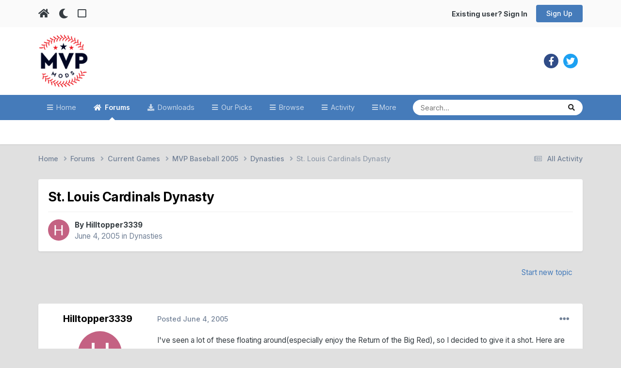

--- FILE ---
content_type: text/html;charset=UTF-8
request_url: https://www.mvpmods.com/forums/topic/11405-st-louis-cardinals-dynasty/
body_size: 14454
content:
<!DOCTYPE html>
<html lang="en-US" dir="ltr" class="tee" >
	<head>
		<meta charset="utf-8">
        
		<title>St. Louis Cardinals Dynasty - Dynasties - MVP Mods</title>
		
			<script>
  (function(i,s,o,g,r,a,m){i['GoogleAnalyticsObject']=r;i[r]=i[r]||function(){
  (i[r].q=i[r].q||[]).push(arguments)},i[r].l=1*new Date();a=s.createElement(o),
  m=s.getElementsByTagName(o)[0];a.async=1;a.src=g;m.parentNode.insertBefore(a,m)
  })(window,document,'script','//www.google-analytics.com/analytics.js','ga');

  ga('create', 'UA-4641512-1', 'mvpmods.com');
  ga('send', 'pageview');

</script>
		
		
		
		

	<meta name="viewport" content="width=device-width, initial-scale=1">


	
	


	<meta name="twitter:card" content="summary" />


	
		<meta name="twitter:site" content="@mvpmodsteam" />
	



	
		
			
				<meta property="og:title" content="St. Louis Cardinals Dynasty">
			
		
	

	
		
			
				<meta property="og:type" content="website">
			
		
	

	
		
			
				<meta property="og:url" content="https://www.mvpmods.com/forums/topic/11405-st-louis-cardinals-dynasty/">
			
		
	

	
		
			
				<meta name="description" content="I&#039;ve seen a lot of these floating around(especially enjoy the Return of the Big Red), so I decided to give it a shot. Here are my settings: Pro Difficulty w/ Adjusted Sliders Datafile Mix 6 Manual Fielding, Strikezone ON, Hot/Cold Zones OFF I will try to post my first game later tonight. Also, co...">
			
		
	

	
		
			
				<meta property="og:description" content="I&#039;ve seen a lot of these floating around(especially enjoy the Return of the Big Red), so I decided to give it a shot. Here are my settings: Pro Difficulty w/ Adjusted Sliders Datafile Mix 6 Manual Fielding, Strikezone ON, Hot/Cold Zones OFF I will try to post my first game later tonight. Also, co...">
			
		
	

	
		
			
				<meta property="og:updated_time" content="2005-06-04T04:01:09Z">
			
		
	

	
		
			
				<meta property="og:site_name" content="MVP Mods">
			
		
	

	
		
			
				<meta property="og:locale" content="en_US">
			
		
	


	
		<link rel="canonical" href="https://www.mvpmods.com/forums/topic/11405-st-louis-cardinals-dynasty/" />
	

<link rel="alternate" type="application/rss+xml" title="Latest Mods" href="https://www.mvpmods.com/rss/1-latest-mods.xml/" />



<link rel="manifest" href="https://www.mvpmods.com/manifest.webmanifest/">
<meta name="msapplication-config" content="https://www.mvpmods.com/browserconfig.xml/">
<meta name="msapplication-starturl" content="/">
<meta name="application-name" content="MVP Mods">
<meta name="apple-mobile-web-app-title" content="MVP Mods">

	<meta name="theme-color" content="#ffffff">



	<link rel="mask-icon" href="https://www.mvpmods.com/uploads/monthly_2023_02/Logo-01.svg?v=1716396467" color="#ffffff">




	

	
		
			<link rel="icon" sizes="36x36" href="https://www.mvpmods.com/uploads/monthly_2023_02/android-chrome-36x36.png?v=1716396467">
		
	

	
		
			<link rel="icon" sizes="48x48" href="https://www.mvpmods.com/uploads/monthly_2023_02/android-chrome-48x48.png?v=1716396467">
		
	

	
		
			<link rel="icon" sizes="72x72" href="https://www.mvpmods.com/uploads/monthly_2023_02/android-chrome-72x72.png?v=1716396467">
		
	

	
		
			<link rel="icon" sizes="96x96" href="https://www.mvpmods.com/uploads/monthly_2023_02/android-chrome-96x96.png?v=1716396467">
		
	

	
		
			<link rel="icon" sizes="144x144" href="https://www.mvpmods.com/uploads/monthly_2023_02/android-chrome-144x144.png?v=1716396467">
		
	

	
		
			<link rel="icon" sizes="192x192" href="https://www.mvpmods.com/uploads/monthly_2023_02/android-chrome-192x192.png?v=1716396467">
		
	

	
		
			<link rel="icon" sizes="256x256" href="https://www.mvpmods.com/uploads/monthly_2023_02/android-chrome-256x256.png?v=1716396467">
		
	

	
		
			<link rel="icon" sizes="384x384" href="https://www.mvpmods.com/uploads/monthly_2023_02/android-chrome-384x384.png?v=1716396467">
		
	

	
		
			<link rel="icon" sizes="512x512" href="https://www.mvpmods.com/uploads/monthly_2023_02/android-chrome-512x512.png?v=1716396467">
		
	

	
		
			<meta name="msapplication-square70x70logo" content="https://www.mvpmods.com/uploads/monthly_2023_02/msapplication-square70x70logo.png?v=1716396467"/>
		
	

	
		
			<meta name="msapplication-TileImage" content="https://www.mvpmods.com/uploads/monthly_2023_02/msapplication-TileImage.png?v=1716396467"/>
		
	

	
		
			<meta name="msapplication-square150x150logo" content="https://www.mvpmods.com/uploads/monthly_2023_02/msapplication-square150x150logo.png?v=1716396467"/>
		
	

	
		
			<meta name="msapplication-wide310x150logo" content="https://www.mvpmods.com/uploads/monthly_2023_02/msapplication-wide310x150logo.png?v=1716396467"/>
		
	

	
		
			<meta name="msapplication-square310x310logo" content="https://www.mvpmods.com/uploads/monthly_2023_02/msapplication-square310x310logo.png?v=1716396467"/>
		
	

	
		
			
				<link rel="apple-touch-icon" href="https://www.mvpmods.com/uploads/monthly_2023_02/apple-touch-icon-57x57.png?v=1716396467">
			
		
	

	
		
			
				<link rel="apple-touch-icon" sizes="60x60" href="https://www.mvpmods.com/uploads/monthly_2023_02/apple-touch-icon-60x60.png?v=1716396467">
			
		
	

	
		
			
				<link rel="apple-touch-icon" sizes="72x72" href="https://www.mvpmods.com/uploads/monthly_2023_02/apple-touch-icon-72x72.png?v=1716396467">
			
		
	

	
		
			
				<link rel="apple-touch-icon" sizes="76x76" href="https://www.mvpmods.com/uploads/monthly_2023_02/apple-touch-icon-76x76.png?v=1716396467">
			
		
	

	
		
			
				<link rel="apple-touch-icon" sizes="114x114" href="https://www.mvpmods.com/uploads/monthly_2023_02/apple-touch-icon-114x114.png?v=1716396467">
			
		
	

	
		
			
				<link rel="apple-touch-icon" sizes="120x120" href="https://www.mvpmods.com/uploads/monthly_2023_02/apple-touch-icon-120x120.png?v=1716396467">
			
		
	

	
		
			
				<link rel="apple-touch-icon" sizes="144x144" href="https://www.mvpmods.com/uploads/monthly_2023_02/apple-touch-icon-144x144.png?v=1716396467">
			
		
	

	
		
			
				<link rel="apple-touch-icon" sizes="152x152" href="https://www.mvpmods.com/uploads/monthly_2023_02/apple-touch-icon-152x152.png?v=1716396467">
			
		
	

	
		
			
				<link rel="apple-touch-icon" sizes="180x180" href="https://www.mvpmods.com/uploads/monthly_2023_02/apple-touch-icon-180x180.png?v=1716396467">
			
		
	





<link rel="preload" href="//www.mvpmods.com/applications/core/interface/font/fontawesome-webfont.woff2?v=4.7.0" as="font" crossorigin="anonymous">
		


	<link rel="preconnect" href="https://fonts.googleapis.com">
	<link rel="preconnect" href="https://fonts.gstatic.com" crossorigin>
	
		<link href="https://fonts.googleapis.com/css2?family=Inter:wght@300;400;500;600;700&display=swap" rel="stylesheet">
	



	<link rel='stylesheet' href='https://www.mvpmods.com/uploads/css_built_53/341e4a57816af3ba440d891ca87450ff_framework.css?v=653f310d381767549165' media='all'>

	<link rel='stylesheet' href='https://www.mvpmods.com/uploads/css_built_53/05e81b71abe4f22d6eb8d1a929494829_responsive.css?v=653f310d381767549165' media='all'>

	<link rel='stylesheet' href='https://www.mvpmods.com/uploads/css_built_53/90eb5adf50a8c640f633d47fd7eb1778_core.css?v=653f310d381767549165' media='all'>

	<link rel='stylesheet' href='https://www.mvpmods.com/uploads/css_built_53/5a0da001ccc2200dc5625c3f3934497d_core_responsive.css?v=653f310d381767549165' media='all'>

	<link rel='stylesheet' href='https://www.mvpmods.com/uploads/css_built_53/24bd4821c74747f952801a16eb6c868a_main.css?v=653f310d381767549165' media='all'>

	<link rel='stylesheet' href='https://www.mvpmods.com/uploads/css_built_53/13136374e1b49ed2a6386fef2a59fb0c_skins.css?v=653f310d381767549165' media='all'>

	<link rel='stylesheet' href='https://www.mvpmods.com/uploads/css_built_53/62e269ced0fdab7e30e026f1d30ae516_forums.css?v=653f310d381767549165' media='all'>

	<link rel='stylesheet' href='https://www.mvpmods.com/uploads/css_built_53/76e62c573090645fb99a15a363d8620e_forums_responsive.css?v=653f310d381767549165' media='all'>

	<link rel='stylesheet' href='https://www.mvpmods.com/uploads/css_built_53/ebdea0c6a7dab6d37900b9190d3ac77b_topics.css?v=653f310d381767549165' media='all'>





<link rel='stylesheet' href='https://www.mvpmods.com/uploads/css_built_53/258adbb6e4f3e83cd3b355f84e3fa002_custom.css?v=653f310d381767549165' media='all'>




		
		

	
	<link rel='shortcut icon' href='https://www.mvpmods.com/uploads/monthly_2023_02/1274972794_Logo-01(1).jpg' type="image/jpeg">

    	
			<link rel="stylesheet" href="https://use.fontawesome.com/releases/v5.15.4/css/all.css">
			<link rel="stylesheet" href="https://use.fontawesome.com/releases/v5.15.4/css/v4-shims.css">
    	
    	<style id="colorTheme" type="text/css"></style>
			
			<style>
				
				.aXenPicture #ipsLayout_header header {
					
					
					background-image: url(https://www.mvpmods.com/uploads/set_resources_53/84c1e40ea0e759e3f1505eb1788ddf3c_pattern.png);
					background-size: cover;
						background-position: center;
						background-repeat: no-repeat;
				}
				

				
				.cForumList .ipsDataItem_unread .ipsDataItem_title::before, .cForumGrid_unread .ipsPhotoPanel h3 a::before {
						content: "New";
						color: #fff;
						background: #c72e2e;
						font-size: 12px;
						vertical-align: middle;
						padding: 0 12px;
						margin: 0 2px 0 2px;
						display: inline-block;
						border-radius: var(--box--radius);
				}
				
			</style>
		
	</head>
	<body class="ipsApp ipsApp_front ipsJS_none ipsClearfix" data-controller="core.front.core.app"  data-message=""  data-pageapp="forums" data-pagelocation="front" data-pagemodule="forums" data-pagecontroller="topic" data-pageid="11405"   >
		
        

        

		  <a href="#ipsLayout_mainArea" class="ipsHide" title="Go to main content on this page" accesskey="m">Jump to content</a>
			<div class="aXenTopBar ipsResponsive_showDesktop">
					<div class="ipsLayout_container ipsFlex ipsFlex-jc:between ipsFlex-ai:center">
						<div class="aXenTopBar_action">
								<ul class="ipsList_inline">
									
										<li><a href="https://www.mvpmods.com/" data-ipstooltip title="Home"><i class="fas fa-home"></i></a></li>
									
									
										<li class="aXenTopBar_theme" data-ipstooltip title="Change Theme"><i class="fas fa-moon"></i></li>
									

									
											<li class="aXenTopBar_shape" data-ipstooltip title="Change Shape"><i class="far fa-square"></i></li>
									

									

									
								</ul>
							</div>
							
								<div class="aXenTopBar_userNav">
										


	<ul id='elUserNav' class='ipsList_inline cSignedOut ipsResponsive_showDesktop'>
		
        
		
        
      	
        
            
            <li id='elSignInLink'>
                <a href='https://www.mvpmods.com/login/' id='elUserSignIn'>
                    Existing user? Sign In
                </a>
            </li>
            
        
		
			<li>
				
					<a href='https://www.mvpmods.com/register/'  id='elRegisterButton' class='ipsButton ipsButton_normal ipsButton_primary'>Sign Up</a>
				
			</li>
		
      	
	</ul>

								</div>
							
					</div>
			</div>
      





			<div id="ipsLayout_header" class="ipsClearfix">
				
					
<ul id='elMobileNav' class='ipsResponsive_hideDesktop' data-controller='core.front.core.mobileNav'>
	
		
			
			
				
				
			
				
				
			
				
				
			
				
  					
						<li id='aXenelMobileBreadcrumbArrow'>
							<a href='https://www.mvpmods.com/forums/forum/26-dynasties/'>
								<i class="fas fa-arrow-left"></i>
							</a>
						</li>
  					
				
				
			
				
				
			
		
	
  
    
    	<li class='aXenTopBar_theme'><i class="fas fa-moon"></i></li>
    
  
    
  
    
  
  	
  
	

	
	
	<li >
		<a data-action="defaultStream" href='https://www.mvpmods.com/discover/'><i class="fa fa-newspaper-o" aria-hidden="true"></i></a>
	</li>
	
  
	

	
		<li class='ipsJS_show'>
			<a href='https://www.mvpmods.com/search/'><i class='fa fa-search'></i></a>
		</li>
	
  
  	
	
  
    

	<li data-ipsDrawer data-ipsDrawer-drawerElem='#elMobileDrawer' >
		<a href='#'>
			
			
				
			
			
			
			<i class='fa fa-navicon'></i>
		</a>
	</li>
</ul>
				
				<header>
          		<div class="aXenSnow"></div>
					<div class="ipsLayout_container">
                    
                      

<a href='https://www.mvpmods.com/' accesskey='1' class="aXenLogo aXenLogo_light"><img src="https://www.mvpmods.com/uploads/monthly_2023_02/mvp-light.png.8c5aade59c682da5b1c63b2818dbc5ad.png" alt='MVP Mods'></a>
<a href='https://www.mvpmods.com/' accesskey='1' class="aXenLogo aXenLogo_dark"><img src="https://www.mvpmods.com/uploads/monthly_2023_02/mvpmods_dark.png.803850ec505e82d2795dd2318c8c746b.png.0a3c81b5d4c9a61ece434c5992fef183.png" alt='MVP Mods'></a>

                      
                      	

	<div class='aXenSocialMedia ipsResponsive_showDesktop ipsFlex ipsFlex-jc:center ipsFlex-ai:center'>
		<a target="_blank" href="https://facebook.com//mvpmods/" rel="noopener" data-ipstooltip _title="Facebook"><i class="fab fa-facebook-f"></i></a>
<a target="_blank" href="https://twitter.com/mvpmodsteam" rel="noopener" data-ipstooltip _title="Twitter"><i class="fab fa-twitter"></i></a>

	</div>
	

                      
                    
						
					</div>
				</header>
       			

	<nav data-controller='core.front.core.navBar' class=' ipsResponsive_showDesktop'>
		<div class='ipsNavBar_primary ipsLayout_container '>
			<ul data-role="primaryNavBar" class='ipsClearfix'>
				


	
		
		
		<li  id='elNavSecondary_10' data-role="navBarItem" data-navApp="cms" data-navExt="Pages">
			
			
				<a href="https://www.mvpmods.com"  data-navItem-id="10" >
					Home<span class='ipsNavBar_active__identifier'></span>
				</a>
			
			
		</li>
	
	

	
		
		
			
		
		<li class='ipsNavBar_active' data-active id='elNavSecondary_11' data-role="navBarItem" data-navApp="forums" data-navExt="Forums">
			
			
				<a href="https://www.mvpmods.com/forums/"  data-navItem-id="11" data-navDefault>
					Forums<span class='ipsNavBar_active__identifier'></span>
				</a>
			
			
		</li>
	
	

	
		
		
		<li  id='elNavSecondary_12' data-role="navBarItem" data-navApp="downloads" data-navExt="Downloads">
			
			
				<a href="https://www.mvpmods.com/files/"  data-navItem-id="12" >
					Downloads<span class='ipsNavBar_active__identifier'></span>
				</a>
			
			
		</li>
	
	

	
		
		
		<li  id='elNavSecondary_9' data-role="navBarItem" data-navApp="core" data-navExt="Promoted">
			
			
				<a href="https://www.mvpmods.com/ourpicks/"  data-navItem-id="9" >
					Our Picks<span class='ipsNavBar_active__identifier'></span>
				</a>
			
			
		</li>
	
	

	
		
		
		<li  id='elNavSecondary_1' data-role="navBarItem" data-navApp="core" data-navExt="CustomItem">
			
			
				<a href="https://www.mvpmods.com"  data-navItem-id="1" >
					Browse<span class='ipsNavBar_active__identifier'></span>
				</a>
			
			
				<ul class='ipsNavBar_secondary ipsHide' data-role='secondaryNavBar'>
					


	
		
		
		<li  id='elNavSecondary_14' data-role="navBarItem" data-navApp="core" data-navExt="Guidelines">
			
			
				<a href="https://www.mvpmods.com/guidelines/"  data-navItem-id="14" >
					Guidelines<span class='ipsNavBar_active__identifier'></span>
				</a>
			
			
		</li>
	
	

	
		
		
		<li  id='elNavSecondary_15' data-role="navBarItem" data-navApp="core" data-navExt="StaffDirectory">
			
			
				<a href="https://www.mvpmods.com/staff/"  data-navItem-id="15" >
					Staff<span class='ipsNavBar_active__identifier'></span>
				</a>
			
			
		</li>
	
	

	
	

                  	
					<li class='ipsHide' id='elNavigationMore_1' data-role='navMore'>
						<a href='#' data-ipsMenu data-ipsMenu-appendTo='#elNavigationMore_1' id='elNavigationMore_1_dropdown'>More <i class='fa fa-caret-down'></i></a>
						<ul class='ipsHide ipsMenu ipsMenu_auto' id='elNavigationMore_1_dropdown_menu' data-role='moreDropdown'></ul>
					</li>
                  	
				</ul>
			
		</li>
	
	

	
		
		
		<li  id='elNavSecondary_2' data-role="navBarItem" data-navApp="core" data-navExt="CustomItem">
			
			
				<a href="https://www.mvpmods.com/discover/"  data-navItem-id="2" >
					Activity<span class='ipsNavBar_active__identifier'></span>
				</a>
			
			
				<ul class='ipsNavBar_secondary ipsHide' data-role='secondaryNavBar'>
					


	
		
		
		<li  id='elNavSecondary_4' data-role="navBarItem" data-navApp="core" data-navExt="AllActivity">
			
			
				<a href="https://www.mvpmods.com/discover/"  data-navItem-id="4" >
					All Activity<span class='ipsNavBar_active__identifier'></span>
				</a>
			
			
		</li>
	
	

	
	

	
	

	
	

                  	
					<li class='ipsHide' id='elNavigationMore_2' data-role='navMore'>
						<a href='#' data-ipsMenu data-ipsMenu-appendTo='#elNavigationMore_2' id='elNavigationMore_2_dropdown'>More <i class='fa fa-caret-down'></i></a>
						<ul class='ipsHide ipsMenu ipsMenu_auto' id='elNavigationMore_2_dropdown_menu' data-role='moreDropdown'></ul>
					</li>
                  	
				</ul>
			
		</li>
	
	

	
		
		
		<li  id='elNavSecondary_8' data-role="navBarItem" data-navApp="core" data-navExt="Search">
			
			
				<a href="https://www.mvpmods.com/search/"  data-navItem-id="8" >
					Search<span class='ipsNavBar_active__identifier'></span>
				</a>
			
			
		</li>
	
	

				<li class='ipsHide' id='elNavigationMore' data-role='navMore'>
					<a href='#' data-ipsMenu data-ipsMenu-appendTo='#elNavigationMore' id='elNavigationMore_dropdown'>More</a>
					<ul class='ipsNavBar_secondary ipsHide' data-role='secondaryNavBar'>
						<li class='ipsHide' id='elNavigationMore_more' data-role='navMore'>
							<a href='#' data-ipsMenu data-ipsMenu-appendTo='#elNavigationMore_more' id='elNavigationMore_more_dropdown'>More <i class='fa fa-caret-down'></i></a>
							<ul class='ipsHide ipsMenu ipsMenu_auto' id='elNavigationMore_more_dropdown_menu' data-role='moreDropdown'></ul>
						</li>
					</ul>
				</li>
			</ul>
			

	<div id="elSearchWrapper">
		<div id='elSearch' data-controller="core.front.core.quickSearch">
			<form accept-charset='utf-8' action='//www.mvpmods.com/search/?do=quicksearch' method='post'>
                <input type='search' id='elSearchField' placeholder='Search...' name='q' autocomplete='off' aria-label='Search'>
                <details class='cSearchFilter'>
                    <summary class='cSearchFilter__text'></summary>
                    <ul class='cSearchFilter__menu'>
                        
                        <li><label><input type="radio" name="type" value="all" ><span class='cSearchFilter__menuText'>Everywhere</span></label></li>
                        
                            
                                <li><label><input type="radio" name="type" value='contextual_{&quot;type&quot;:&quot;forums_topic&quot;,&quot;nodes&quot;:26}' checked><span class='cSearchFilter__menuText'>This Forum</span></label></li>
                            
                                <li><label><input type="radio" name="type" value='contextual_{&quot;type&quot;:&quot;forums_topic&quot;,&quot;item&quot;:11405}' checked><span class='cSearchFilter__menuText'>This Topic</span></label></li>
                            
                        
                        
                            <li><label><input type="radio" name="type" value="core_statuses_status"><span class='cSearchFilter__menuText'>Status Updates</span></label></li>
                        
                            <li><label><input type="radio" name="type" value="cms_pages_pageitem"><span class='cSearchFilter__menuText'>Pages</span></label></li>
                        
                            <li><label><input type="radio" name="type" value="forums_topic"><span class='cSearchFilter__menuText'>Topics</span></label></li>
                        
                            <li><label><input type="radio" name="type" value="downloads_file"><span class='cSearchFilter__menuText'>Files</span></label></li>
                        
                            <li><label><input type="radio" name="type" value="core_members"><span class='cSearchFilter__menuText'>Members</span></label></li>
                        
                    </ul>
                </details>
				<button class='cSearchSubmit' type="submit" aria-label='Search'><i class="fa fa-search"></i></button>
			</form>
		</div>
	</div>

		</div>
	</nav>

				
			</div>

			

      

		<main id="ipsLayout_body" class="ipsLayout_container">
			<div id="ipsLayout_contentArea">
				
<nav class='ipsBreadcrumb ipsBreadcrumb_top ipsFaded_withHover'>
	

	<ul class='ipsList_inline ipsPos_right'>
		
		<li >
			<a data-action="defaultStream" class='ipsType_light '  href='https://www.mvpmods.com/discover/'><i class="fa fa-newspaper-o" aria-hidden="true"></i> <span>All Activity</span></a>
		</li>
		
	</ul>

	<ul data-role="breadcrumbList">
		<li>
			<a title="Home" href='https://www.mvpmods.com/'>
				<span>Home <i class='fa fa-angle-right'></i></span>
			</a>
		</li>
		
		
			<li>
				
					<a href='https://www.mvpmods.com/forums/'>
						<span>Forums <i class='fa fa-angle-right' aria-hidden="true"></i></span>
					</a>
				
			</li>
		
			<li>
				
					<a href='https://www.mvpmods.com/forums/forum/108-current-games/'>
						<span>Current Games <i class='fa fa-angle-right' aria-hidden="true"></i></span>
					</a>
				
			</li>
		
			<li>
				
					<a href='https://www.mvpmods.com/forums/forum/20-mvp-baseball-2005/'>
						<span>MVP Baseball 2005 <i class='fa fa-angle-right' aria-hidden="true"></i></span>
					</a>
				
			</li>
		
			<li>
				
					<a href='https://www.mvpmods.com/forums/forum/26-dynasties/'>
						<span>Dynasties <i class='fa fa-angle-right' aria-hidden="true"></i></span>
					</a>
				
			</li>
		
			<li>
				
					St. Louis Cardinals Dynasty
				
			</li>
		
	</ul>
</nav>
				

	



	






	




				
				<div id="ipsLayout_contentWrapper">
					
					<div id="ipsLayout_mainArea">
						
						
						
						
						

	




						



<div class="ipsPageHeader ipsResponsive_pull ipsBox ipsPadding sm:ipsPadding:half ipsMargin_bottom">
		
	
	<div class="ipsFlex ipsFlex-ai:center ipsFlex-fw:wrap ipsGap:4">
		<div class="ipsFlex-flex:11">
			<h1 class="ipsType_pageTitle ipsContained_container">
				

				
				
					<span class="ipsType_break ipsContained">
						<span>St. Louis Cardinals Dynasty</span>
					</span>
				
			</h1>
			
			
		</div>
		
	</div>
	<hr class="ipsHr">
	<div class="ipsPageHeader__meta ipsFlex ipsFlex-jc:between ipsFlex-ai:center ipsFlex-fw:wrap ipsGap:3">
		<div class="ipsFlex-flex:11">
			<div class="ipsPhotoPanel ipsPhotoPanel_mini ipsPhotoPanel_notPhone ipsClearfix">
				


	<a href="https://www.mvpmods.com/profile/3066-hilltopper3339/" rel="nofollow" data-ipsHover data-ipsHover-width="370" data-ipsHover-target="https://www.mvpmods.com/profile/3066-hilltopper3339/?do=hovercard" class="ipsUserPhoto ipsUserPhoto_mini" title="Go to Hilltopper3339's profile">
		<img src='data:image/svg+xml,%3Csvg%20xmlns%3D%22http%3A%2F%2Fwww.w3.org%2F2000%2Fsvg%22%20viewBox%3D%220%200%201024%201024%22%20style%3D%22background%3A%23c46283%22%3E%3Cg%3E%3Ctext%20text-anchor%3D%22middle%22%20dy%3D%22.35em%22%20x%3D%22512%22%20y%3D%22512%22%20fill%3D%22%23ffffff%22%20font-size%3D%22700%22%20font-family%3D%22-apple-system%2C%20BlinkMacSystemFont%2C%20Roboto%2C%20Helvetica%2C%20Arial%2C%20sans-serif%22%3EH%3C%2Ftext%3E%3C%2Fg%3E%3C%2Fsvg%3E' alt='Hilltopper3339' loading="lazy">
	</a>

				<div>
					<p class="ipsType_reset ipsType_blendLinks">
						<span class="ipsType_normal">
						
							<strong>By 


<a href='https://www.mvpmods.com/profile/3066-hilltopper3339/' rel="nofollow" data-ipsHover data-ipsHover-width='370' data-ipsHover-target='https://www.mvpmods.com/profile/3066-hilltopper3339/?do=hovercard&amp;referrer=https%253A%252F%252Fwww.mvpmods.com%252Fforums%252Ftopic%252F11405-st-louis-cardinals-dynasty%252F' title="Go to Hilltopper3339's profile" class="ipsType_break">Hilltopper3339</a></strong><br>
							<span class="ipsType_light"><time datetime='2005-06-04T04:01:09Z' title='06/04/05 04:01  AM' data-short='20 yr'>June 4, 2005</time> in <a href="https://www.mvpmods.com/forums/forum/26-dynasties/">Dynasties</a></span>
						
						</span>
					</p>
				</div>
			</div>
		</div>
					
	</div>
	
	
</div>








<div class="ipsClearfix">
	<ul class="ipsToolList ipsToolList_horizontal ipsClearfix ipsSpacer_both ipsResponsive_hidePhone">
		
		
			<li class="ipsResponsive_hidePhone">
				
					<a href="https://www.mvpmods.com/forums/forum/26-dynasties/?do=add" rel="nofollow" class="ipsButton ipsButton_link ipsButton_medium ipsButton_fullWidth" title="Start a new topic in this forum">Start new topic</a>
				
			</li>
		
		
	</ul>
</div>

<div id="comments" data-controller="core.front.core.commentFeed,forums.front.topic.view, core.front.core.ignoredComments" data-autopoll data-baseurl="https://www.mvpmods.com/forums/topic/11405-st-louis-cardinals-dynasty/" data-lastpage data-feedid="topic-11405" class="cTopic ipsClear ipsSpacer_top">
	
			
	

	

<div data-controller='core.front.core.recommendedComments' data-url='https://www.mvpmods.com/forums/topic/11405-st-louis-cardinals-dynasty/?recommended=comments' class='ipsRecommendedComments ipsHide'>
	<div data-role="recommendedComments">
		<h2 class='ipsType_sectionHead ipsType_large ipsType_bold ipsMargin_bottom'>Recommended Posts</h2>
		
	</div>
</div>
	
	<div id="elPostFeed" data-role="commentFeed" data-controller="core.front.core.moderation" >
		<form action="https://www.mvpmods.com/forums/topic/11405-st-louis-cardinals-dynasty/?csrfKey=ee689d8feb6aeb9276af25388c1bc8bb&amp;do=multimodComment" method="post" data-ipspageaction data-role="moderationTools">
			
			
				

					

					
					



<a id='comment-136757'></a>
<article  id='elComment_136757' class='cPost ipsBox ipsResponsive_pull  ipsComment  ipsComment_parent ipsClearfix ipsClear ipsColumns ipsColumns_noSpacing ipsColumns_collapsePhone    '>
	

	

	<div class='cAuthorPane_mobile ipsResponsive_showPhone'>
		<div class='cAuthorPane_photo'>
			<div class='cAuthorPane_photoWrap'>
				


	<a href="https://www.mvpmods.com/profile/3066-hilltopper3339/" rel="nofollow" data-ipsHover data-ipsHover-width="370" data-ipsHover-target="https://www.mvpmods.com/profile/3066-hilltopper3339/?do=hovercard" class="ipsUserPhoto ipsUserPhoto_large" title="Go to Hilltopper3339's profile">
		<img src='data:image/svg+xml,%3Csvg%20xmlns%3D%22http%3A%2F%2Fwww.w3.org%2F2000%2Fsvg%22%20viewBox%3D%220%200%201024%201024%22%20style%3D%22background%3A%23c46283%22%3E%3Cg%3E%3Ctext%20text-anchor%3D%22middle%22%20dy%3D%22.35em%22%20x%3D%22512%22%20y%3D%22512%22%20fill%3D%22%23ffffff%22%20font-size%3D%22700%22%20font-family%3D%22-apple-system%2C%20BlinkMacSystemFont%2C%20Roboto%2C%20Helvetica%2C%20Arial%2C%20sans-serif%22%3EH%3C%2Ftext%3E%3C%2Fg%3E%3C%2Fsvg%3E' alt='Hilltopper3339' loading="lazy">
	</a>

				
				
					<a href="https://www.mvpmods.com/profile/3066-hilltopper3339/badges/" rel="nofollow">
						
<img src='https://www.mvpmods.com/uploads/set_resources_53/84c1e40ea0e759e3f1505eb1788ddf3c_default_rank.png' loading="lazy" alt="Major Leaguer" class="cAuthorPane_badge cAuthorPane_badge--rank ipsOutline ipsOutline:2px" data-ipsTooltip title="Rank: Major Leaguer (4/10)">
					</a>
				
			</div>
		</div>
		<div class='cAuthorPane_content'>
			<h3 class='ipsType_sectionHead cAuthorPane_author ipsType_break ipsType_blendLinks ipsTruncate ipsTruncate_line'>
				


<a href='https://www.mvpmods.com/profile/3066-hilltopper3339/' rel="nofollow" data-ipsHover data-ipsHover-width='370' data-ipsHover-target='https://www.mvpmods.com/profile/3066-hilltopper3339/?do=hovercard&amp;referrer=https%253A%252F%252Fwww.mvpmods.com%252Fforums%252Ftopic%252F11405-st-louis-cardinals-dynasty%252F' title="Go to Hilltopper3339's profile" class="ipsType_break">Hilltopper3339</a>
              	
				<span class='ipsMargin_left:half'>
</span>
			</h3>
			<div class='ipsType_light ipsType_reset'>
				<a href='https://www.mvpmods.com/forums/topic/11405-st-louis-cardinals-dynasty/?do=findComment&amp;comment=136757' rel="nofollow" class='ipsType_blendLinks'>Posted <time datetime='2005-06-04T04:01:09Z' title='06/04/05 04:01  AM' data-short='20 yr'>June 4, 2005</time></a>
				
			</div>
		</div>
	</div>
	<aside class='ipsComment_author cAuthorPane ipsColumn ipsColumn_medium ipsResponsive_hidePhone'>
		<h3 class='ipsType_sectionHead cAuthorPane_author ipsType_blendLinks ipsType_break'>
          	<strong>
            	
            		


<a href='https://www.mvpmods.com/profile/3066-hilltopper3339/' rel="nofollow" data-ipsHover data-ipsHover-width='370' data-ipsHover-target='https://www.mvpmods.com/profile/3066-hilltopper3339/?do=hovercard&amp;referrer=https%253A%252F%252Fwww.mvpmods.com%252Fforums%252Ftopic%252F11405-st-louis-cardinals-dynasty%252F' title="Go to Hilltopper3339's profile" class="ipsType_break">Hilltopper3339</a>
            	
          	</strong>
          	
			
          	
		</h3>
		<ul class='cAuthorPane_info ipsList_reset'>
			<li data-role='photo' class='cAuthorPane_photo'>
				<div class='cAuthorPane_photoWrap'>
					


	<a href="https://www.mvpmods.com/profile/3066-hilltopper3339/" rel="nofollow" data-ipsHover data-ipsHover-width="370" data-ipsHover-target="https://www.mvpmods.com/profile/3066-hilltopper3339/?do=hovercard" class="ipsUserPhoto ipsUserPhoto_large" title="Go to Hilltopper3339's profile">
		<img src='data:image/svg+xml,%3Csvg%20xmlns%3D%22http%3A%2F%2Fwww.w3.org%2F2000%2Fsvg%22%20viewBox%3D%220%200%201024%201024%22%20style%3D%22background%3A%23c46283%22%3E%3Cg%3E%3Ctext%20text-anchor%3D%22middle%22%20dy%3D%22.35em%22%20x%3D%22512%22%20y%3D%22512%22%20fill%3D%22%23ffffff%22%20font-size%3D%22700%22%20font-family%3D%22-apple-system%2C%20BlinkMacSystemFont%2C%20Roboto%2C%20Helvetica%2C%20Arial%2C%20sans-serif%22%3EH%3C%2Ftext%3E%3C%2Fg%3E%3C%2Fsvg%3E' alt='Hilltopper3339' loading="lazy">
	</a>

					
					
						
<img src='https://www.mvpmods.com/uploads/set_resources_53/84c1e40ea0e759e3f1505eb1788ddf3c_default_rank.png' loading="lazy" alt="Major Leaguer" class="cAuthorPane_badge cAuthorPane_badge--rank ipsOutline ipsOutline:2px" data-ipsTooltip title="Rank: Major Leaguer (4/10)">
					
				</div>
			</li>
			
				<li data-role='group'>Member</li>
				
			
			
          		
				<li data-role='stats' class='ipsMargin_top'>
          			<ul class='ipsFlex ipsFlex-ai:center ipsFlex-jc:center aXenTopics_cAuthorPane_icons'>
            			<li data-role='posts' class='ipsFlex ipsFlex-jc:center ipsFlex-ai:center' data-ipstooltip _title="Content">
              				<i class="fas fa-comments"></i>
              				<span class="ipsFlex ipsFlex-jc:center ipsFlex-ai:center">181</span>
            			</li>
                      
            			<li data-role='reputation' class='ipsFlex ipsFlex-jc:center ipsFlex-ai:center aXenTopics_cAuthorPane_icons_neutral' data-ipstooltip _title="Reputation">
              				<i class="fas fa-plus"></i>
              				<span class="ipsFlex ipsFlex-jc:center ipsFlex-ai:center">0</span>
            			</li>
                      	
            				<li data-role='solved' class='ipsFlex ipsFlex-jc:center ipsFlex-ai:center' data-ipstooltip _title="Solved">
              					<i class="fa fa-check"></i>
              					<span class="ipsFlex ipsFlex-jc:center ipsFlex-ai:center">0</span>
            				</li>
                     	 
          			</ul>
          		</li>
          		
          		<li data-role='stats' class='ipsMargin_top'>
          		<ul class='aXenTopics_cAuthorPane_info'>
                	
          			
          				<li data-role='member-id'>
                      		<span>Member ID:</span>
                      		<span class='aXenTopics_cAuthorPane_info:content'>3066</span>
          				</li>
                  	
                  
          			
                  
                  	
          				<li data-role='joined'>
                      		<span>Joined:</span>
                      		<span class='aXenTopics_cAuthorPane_info:content'>01/17/05</span>
          				</li>
                  	
                  
                  	
                  	
						

					
          		</ul>
          		</li>
			
          	
          		
          		
          	
		</ul>
	</aside>
	<div class='ipsColumn ipsColumn_fluid ipsMargin:none'>
		

<div id='comment-136757_wrap' data-controller='core.front.core.comment' data-commentApp='forums' data-commentType='forums' data-commentID="136757" data-quoteData='{&quot;userid&quot;:3066,&quot;username&quot;:&quot;Hilltopper3339&quot;,&quot;timestamp&quot;:1117857669,&quot;contentapp&quot;:&quot;forums&quot;,&quot;contenttype&quot;:&quot;forums&quot;,&quot;contentid&quot;:11405,&quot;contentclass&quot;:&quot;forums_Topic&quot;,&quot;contentcommentid&quot;:136757}' class='ipsComment_content ipsType_medium'>

	<div class='ipsComment_meta ipsType_light ipsFlex ipsFlex-ai:center ipsFlex-jc:between ipsFlex-fd:row-reverse'>
		<div class='ipsType_light ipsType_reset ipsType_blendLinks ipsComment_toolWrap'>
			<div class='ipsResponsive_hidePhone ipsComment_badges'>
				<ul class='ipsList_reset ipsFlex ipsFlex-jc:end ipsFlex-fw:wrap ipsGap:2 ipsGap_row:1'>
					
					
					
					
					
				</ul>
			</div>
			<ul class='ipsList_reset ipsComment_tools'>
				<li>
					<a href='#elControls_136757_menu' class='ipsComment_ellipsis' id='elControls_136757' title='More options...' data-ipsMenu data-ipsMenu-appendTo='#comment-136757_wrap'><i class='fa fa-ellipsis-h'></i></a>
					<ul id='elControls_136757_menu' class='ipsMenu ipsMenu_narrow ipsHide'>
						
						
							<li class='ipsMenu_item'><a href='https://www.mvpmods.com/forums/topic/11405-st-louis-cardinals-dynasty/' title='Share this post' data-ipsDialog data-ipsDialog-size='narrow' data-ipsDialog-content='#elShareComment_136757_menu' data-ipsDialog-title="Share this post" id='elSharePost_136757' data-role='shareComment'>Share</a></li>
						
                        
						
						
						
							
								
							
							
							
							
							
							
						
					</ul>
				</li>
				
			</ul>
		</div>

		<div class='ipsType_reset ipsResponsive_hidePhone'>
			<a href='https://www.mvpmods.com/forums/topic/11405-st-louis-cardinals-dynasty/?do=findComment&amp;comment=136757' rel="nofollow" class='ipsType_blendLinks'>Posted <time datetime='2005-06-04T04:01:09Z' title='06/04/05 04:01  AM' data-short='20 yr'>June 4, 2005</time></a>
			
			<span class='ipsResponsive_hidePhone'>
				
				
			</span>
		</div>
	</div>

	

    

	<div class='cPost_contentWrap'>
		
		<div data-role='commentContent' class='ipsType_normal ipsType_richText ipsPadding_bottom ipsContained' data-controller='core.front.core.lightboxedImages'>
			<p>I've seen a lot of these floating around(especially enjoy the Return of the Big Red), so I decided to give it a shot. Here are my settings:</p><p>
</p><p>
Pro Difficulty w/ Adjusted Sliders</p><p>
</p><p>
Datafile Mix 6</p><p>
</p><p>
Manual Fielding, Strikezone ON, Hot/Cold Zones OFF</p><p>
</p><p>
I will try to post my first game later tonight. Also, could someone tell me how to take screenshots in-game and tranfer them to a photobucket account?</p>


			
		</div>

		

		
	</div>

	

	



<div class='ipsPadding ipsHide cPostShareMenu' id='elShareComment_136757_menu'>
	<h5 class='ipsType_normal ipsType_reset'>Link to comment</h5>
	
		
	
	
    <span data-ipsCopy data-ipsCopy-flashmessage>
        <a href="https://www.mvpmods.com/forums/topic/11405-st-louis-cardinals-dynasty/" class="ipsButton ipsButton_light ipsButton_small ipsButton_fullWidth" data-role="copyButton" data-clipboard-text="https://www.mvpmods.com/forums/topic/11405-st-louis-cardinals-dynasty/" data-ipstooltip title='Copy Link to Clipboard'><i class="fa fa-clone"></i> https://www.mvpmods.com/forums/topic/11405-st-louis-cardinals-dynasty/</a>
    </span>

	
	<h5 class='ipsType_normal ipsType_reset ipsSpacer_top'>Share on other sites</h5>
	

	<ul class='ipsList_inline ipsList_noSpacing ipsClearfix' data-controller="core.front.core.sharelink">
		
			<li>
<a href="https://bsky.app/intent/compose?text=St.+Louis+Cardinals+Dynasty%20-%20https%3A%2F%2Fwww.mvpmods.com%2Fforums%2Ftopic%2F11405-st-louis-cardinals-dynasty%2F%3Fdo%3DfindComment%26comment%3D136757" class="cShareLink cShareLink_bluesky" target="_blank" data-role="shareLink" title='Share on Bluesky' data-ipsTooltip rel='nofollow noopener'>
    <i class="fa fa-bluesky"></i>
</a></li>
		
			<li>
<a href="https://x.com/share?url=https%3A%2F%2Fwww.mvpmods.com%2Fforums%2Ftopic%2F11405-st-louis-cardinals-dynasty%2F%3Fdo%3DfindComment%26comment%3D136757" class="cShareLink cShareLink_x" target="_blank" data-role="shareLink" title='Share on X' data-ipsTooltip rel='nofollow noopener'>
    <i class="fa fa-x"></i>
</a></li>
		
			<li>
<a href="https://www.facebook.com/sharer/sharer.php?u=https%3A%2F%2Fwww.mvpmods.com%2Fforums%2Ftopic%2F11405-st-louis-cardinals-dynasty%2F%3Fdo%3DfindComment%26comment%3D136757" class="cShareLink cShareLink_facebook" target="_blank" data-role="shareLink" title='Share on Facebook' data-ipsTooltip rel='noopener nofollow'>
	<i class="fa fa-facebook"></i>
</a></li>
		
			<li>
<a href="https://www.reddit.com/submit?url=https%3A%2F%2Fwww.mvpmods.com%2Fforums%2Ftopic%2F11405-st-louis-cardinals-dynasty%2F%3Fdo%3DfindComment%26comment%3D136757&amp;title=St.+Louis+Cardinals+Dynasty" rel="nofollow noopener" class="cShareLink cShareLink_reddit" target="_blank" title='Share on Reddit' data-ipsTooltip>
	<i class="fa fa-reddit"></i>
</a></li>
		
	</ul>


	<hr class='ipsHr'>
	<button class='ipsHide ipsButton ipsButton_small ipsButton_light ipsButton_fullWidth ipsMargin_top:half' data-controller='core.front.core.webshare' data-role='webShare' data-webShareTitle='St. Louis Cardinals Dynasty' data-webShareText='I&#039;ve seen a lot of these floating around(especially enjoy the Return of the Big Red), so I decided to give it a shot. Here are my settings: 
 
Pro Difficulty w/ Adjusted Sliders 
 
Datafile Mix 6 
 
Manual Fielding, Strikezone ON, Hot/Cold Zones OFF 
 
I will try to post my first game later tonight. Also, could someone tell me how to take screenshots in-game and tranfer them to a photobucket account? 
' data-webShareUrl='https://www.mvpmods.com/forums/topic/11405-st-louis-cardinals-dynasty/?do=findComment&amp;comment=136757'>More sharing options...</button>

	
</div>
</div>
	</div>
</article>
					
					
						<center><script async src="https://pagead2.googlesyndication.com/pagead/js/adsbygoogle.js?client=ca-pub-2542621563470088"
     crossorigin="anonymous"></script>
<!-- Header -->
<ins class="adsbygoogle"
     style="display:block"
     data-ad-client="ca-pub-2542621563470088"
     data-ad-slot="7675144784"
     data-ad-format="auto"
     data-full-width-responsive="true"></ins>
<script>
     (adsbygoogle = window.adsbygoogle || []).push({});
</script>
</center>
					
					
				
			
			
<input type="hidden" name="csrfKey" value="ee689d8feb6aeb9276af25388c1bc8bb" />


		</form>
	</div>

	
	
	
		<div class="ipsMessage ipsMessage_general ipsSpacer_top">
			<h4 class="ipsMessage_title">Archived</h4>
			<p class="ipsType_reset">
				This topic is now archived and is closed to further replies.
			</p>
		</div>
	
	
	

	
</div>



<div class="ipsPager ipsSpacer_top">
	<div class="ipsPager_prev">
		
			<a href="https://www.mvpmods.com/forums/forum/26-dynasties/" title="Go to Dynasties" rel="parent">
				<span class="ipsPager_type">Go to topic listing</span>
			</a>
		
	</div>
	
</div>


						


					</div>
					


				</div>
				
				
<nav class='ipsBreadcrumb ipsBreadcrumb_bottom ipsFaded_withHover'>
	
		


	<a href='#' id='elRSS' class='ipsPos_right ipsType_large' title='Available RSS feeds' data-ipsTooltip data-ipsMenu data-ipsMenu-above><i class='fa fa-rss-square'></i></a>
	<ul id='elRSS_menu' class='ipsMenu ipsMenu_auto ipsHide'>
		
			<li class='ipsMenu_item'><a title="Latest Mods" href="https://www.mvpmods.com/rss/1-latest-mods.xml/">Latest Mods</a></li>
		
	</ul>

	

	<ul class='ipsList_inline ipsPos_right'>
		
		<li >
			<a data-action="defaultStream" class='ipsType_light '  href='https://www.mvpmods.com/discover/'><i class="fa fa-newspaper-o" aria-hidden="true"></i> <span>All Activity</span></a>
		</li>
		
	</ul>

	<ul data-role="breadcrumbList">
		<li>
			<a title="Home" href='https://www.mvpmods.com/'>
				<span>Home <i class='fa fa-angle-right'></i></span>
			</a>
		</li>
		
		
			<li>
				
					<a href='https://www.mvpmods.com/forums/'>
						<span>Forums <i class='fa fa-angle-right' aria-hidden="true"></i></span>
					</a>
				
			</li>
		
			<li>
				
					<a href='https://www.mvpmods.com/forums/forum/108-current-games/'>
						<span>Current Games <i class='fa fa-angle-right' aria-hidden="true"></i></span>
					</a>
				
			</li>
		
			<li>
				
					<a href='https://www.mvpmods.com/forums/forum/20-mvp-baseball-2005/'>
						<span>MVP Baseball 2005 <i class='fa fa-angle-right' aria-hidden="true"></i></span>
					</a>
				
			</li>
		
			<li>
				
					<a href='https://www.mvpmods.com/forums/forum/26-dynasties/'>
						<span>Dynasties <i class='fa fa-angle-right' aria-hidden="true"></i></span>
					</a>
				
			</li>
		
			<li>
				
					St. Louis Cardinals Dynasty
				
			</li>
		
	</ul>
</nav>
			</div>
			

      	
			<a id="aXenBackTopBottom" class="ipsFlex ipsFlex-jc:center ipsFlex-ai:center"><i class="fas fa-chevron-up"></i></a>
		
		</main>

	
		<div class='chatBar right ' data-controller='bim.chatbox.main'>
			
			
		</div>
	

		<footer id="ipsLayout_footer" class="ipsClearfix">
			<div class="ipsLayout_container ipsFlex ipsFlex-fw:nowrap ipsFlex-jc:center ipsFlex-ai:center ">
				
				



<ul id='elFooterSocialLinks' class='ipsList_inline ipsType_center'>
	

	
		<li class='cUserNav_icon'>
			<a href='https://x.com/mvpmodsteam' target='_blank' class='cShareLink cShareLink_x' rel='noopener noreferrer'><i class='fa fa-x'></i></a>
        </li>
	

</ul>



<ul class='ipsList_inline ipsType_center' id="elFooterLinks">
	
	
	
	
		<li>
			<a href='#elNavTheme_menu' id='elNavTheme' data-ipsMenu data-ipsMenu-above>Theme <i class='fa fa-caret-down'></i></a>
			<ul id='elNavTheme_menu' class='ipsMenu ipsMenu_selectable ipsHide'>
			
				<li class='ipsMenu_item'>
					<form action="//www.mvpmods.com/theme/?csrfKey=ee689d8feb6aeb9276af25388c1bc8bb" method="post">
					<input type="hidden" name="ref" value="aHR0cHM6Ly93d3cubXZwbW9kcy5jb20vZm9ydW1zL3RvcGljLzExNDA1LXN0LWxvdWlzLWNhcmRpbmFscy1keW5hc3R5Lw==">
					<button type='submit' name='id' value='51' class='ipsButton ipsButton_link ipsButton_link_secondary'>MVP Dark </button>
					</form>
				</li>
			
				<li class='ipsMenu_item ipsMenu_itemChecked'>
					<form action="//www.mvpmods.com/theme/?csrfKey=ee689d8feb6aeb9276af25388c1bc8bb" method="post">
					<input type="hidden" name="ref" value="aHR0cHM6Ly93d3cubXZwbW9kcy5jb20vZm9ydW1zL3RvcGljLzExNDA1LXN0LWxvdWlzLWNhcmRpbmFscy1keW5hc3R5Lw==">
					<button type='submit' name='id' value='53' class='ipsButton ipsButton_link ipsButton_link_secondary'>MVP Fluent  (Default)</button>
					</form>
				</li>
			
			</ul>
		</li>
	
	
		<li><a href='https://www.mvpmods.com/privacy/'>Privacy Policy</a></li>
	
	
</ul>	


<p id='elCopyright'>
	<span id='elCopyright_userLine'>MVP Mods © 2004-2026</span>
	<a rel='nofollow' title='Invision Community' href='https://www.invisioncommunity.com/'>Powered by Invision Community</a>
</p>
			</div>
		</footer>
		

<div id='elMobileDrawer' class='ipsDrawer ipsHide'>
	<div class='ipsDrawer_menu'>
		<a href='#' class='ipsDrawer_close' data-action='close'><span>&times;</span></a>
		<div class='ipsDrawer_content ipsFlex ipsFlex-fd:column'>
			
				<div class='ipsPadding ipsBorder_bottom'>
					<ul class='ipsToolList ipsToolList_vertical'>
						<li>
							<a href='https://www.mvpmods.com/login/' id='elSigninButton_mobile' class='ipsButton ipsButton_light ipsButton_small ipsButton_fullWidth'>Existing user? Sign In</a>
						</li>
						
							<li>
								
									<a href='https://www.mvpmods.com/register/'  id='elRegisterButton_mobile' class='ipsButton ipsButton_small ipsButton_fullWidth ipsButton_important'>Sign Up</a>
								
							</li>
						
					</ul>
				</div>
			
          	
          	
          	<div class='elMobileDrawer__more ipsFlex ipsFlex-jc:center ipsFlex-ai:center ipsFlex-fw:wrap'>
            	<ul class='ipsList_inline signed_in ipsClearfix'>
					
  
    				
    					<li class='aXenTopBar_shape' data-ipstooltip title="Change to Shape"><i class="far fa-square"></i></li>
    				
  
    				

					
  
					

					
                  
					
              	</ul>
          	</div>
			
          
			
          
			<ul class='ipsDrawer_list ipsFlex-flex:11'>
				

				
				
				
				
					
						
						
							<li><a href='https://www.mvpmods.com' >Home</a></li>
						
					
				
					
						
						
							<li><a href='https://www.mvpmods.com/forums/' >Forums</a></li>
						
					
				
					
						
						
							<li><a href='https://www.mvpmods.com/files/' >Downloads</a></li>
						
					
				
					
						
						
							<li><a href='https://www.mvpmods.com/ourpicks/' >Our Picks</a></li>
						
					
				
					
						
						
							<li class='ipsDrawer_itemParent'>
								<h4 class='ipsDrawer_title'><a href='#' data-aXenNav_mobile='Browse'>Browse</a></h4>
								<ul class='ipsDrawer_list'>
									<li data-action="back"><a href='#'>Back</a></li>
									
									
										
										
										
											
												
											
										
											
												
											
										
											
										
									
													
									
										<li><a href='https://www.mvpmods.com'>Browse</a></li>
									
									
									
										


	
		
			<li>
				<a href='https://www.mvpmods.com/guidelines/' >
					Guidelines
				</a>
			</li>
		
	

	
		
			<li>
				<a href='https://www.mvpmods.com/staff/' >
					Staff
				</a>
			</li>
		
	

	

										
								</ul>
							</li>
						
					
				
					
						
						
							<li class='ipsDrawer_itemParent'>
								<h4 class='ipsDrawer_title'><a href='#' data-aXenNav_mobile='Activity'>Activity</a></h4>
								<ul class='ipsDrawer_list'>
									<li data-action="back"><a href='#'>Back</a></li>
									
									
										
										
										
											
												
													
													
									
													
									
									
									
										


	
		
			<li>
				<a href='https://www.mvpmods.com/discover/' >
					All Activity
				</a>
			</li>
		
	

	

	

	

										
								</ul>
							</li>
						
					
				
					
						
						
							<li><a href='https://www.mvpmods.com/search/' >Search</a></li>
						
					
				
				
			</ul>

			
		</div>
	</div>
</div>

<div id='elMobileCreateMenuDrawer' class='ipsDrawer ipsHide'>
	<div class='ipsDrawer_menu'>
		<a href='#' class='ipsDrawer_close' data-action='close'><span>&times;</span></a>
		<div class='ipsDrawer_content ipsSpacer_bottom ipsPad'>
			<ul class='ipsDrawer_list'>
				<li class="ipsDrawer_listTitle ipsType_reset">Create New...</li>
				
			</ul>
		</div>
	</div>
</div>
		
		

	
	<script type='text/javascript'>
		var ipsDebug = false;		
	
		var CKEDITOR_BASEPATH = '//www.mvpmods.com/applications/core/interface/ckeditor/ckeditor/';
	
		var ipsSettings = {
			
			
			cookie_path: "/",
			
			cookie_prefix: "ips4_",
			
			
			cookie_ssl: true,
			
            essential_cookies: ["oauth_authorize","member_id","login_key","clearAutosave","lastSearch","device_key","IPSSessionFront","loggedIn","noCache","hasJS","cookie_consent","cookie_consent_optional","forumpass_*"],
			upload_imgURL: "",
			message_imgURL: "",
			notification_imgURL: "",
			baseURL: "//www.mvpmods.com/",
			jsURL: "//www.mvpmods.com/applications/core/interface/js/js.php",
			csrfKey: "ee689d8feb6aeb9276af25388c1bc8bb",
			antiCache: "653f310d381767549165",
			jsAntiCache: "653f310d381767547679",
			disableNotificationSounds: true,
			useCompiledFiles: true,
			links_external: true,
			memberID: 0,
			lazyLoadEnabled: false,
			blankImg: "//www.mvpmods.com/applications/core/interface/js/spacer.png",
			googleAnalyticsEnabled: true,
			matomoEnabled: false,
			viewProfiles: true,
			mapProvider: 'none',
			mapApiKey: '',
			pushPublicKey: "BLdNHKYCVBYupuxVVwO8FG9eABe1hFDr17iwlR8Ql5oZjIhAF0nTyUX6WhNDLPvspa17pMpuVI_m7UTVaeAQOXw",
			relativeDates: true
		};
		
		
		
		
			ipsSettings['maxImageDimensions'] = {
				width: 640,
				height: 480
			};
		
		
	</script>





<script type='text/javascript' src='https://www.mvpmods.com/uploads/javascript_global/root_library.js?v=653f310d381767547679' data-ips></script>


<script type='text/javascript' src='https://www.mvpmods.com/uploads/javascript_global/root_js_lang_1.js?v=653f310d381767547679' data-ips></script>


<script type='text/javascript' src='https://www.mvpmods.com/uploads/javascript_global/root_framework.js?v=653f310d381767547679' data-ips></script>


<script type='text/javascript' src='https://www.mvpmods.com/uploads/javascript_core/global_global_core.js?v=653f310d381767547679' data-ips></script>


<script type='text/javascript' src='https://www.mvpmods.com/uploads/javascript_global/root_front.js?v=653f310d381767547679' data-ips></script>


<script type='text/javascript' src='https://www.mvpmods.com/uploads/javascript_core/front_front_core.js?v=653f310d381767547679' data-ips></script>


<script type='text/javascript' src='//www.mvpmods.com/applications/core/interface/jquery/jquery-ui.js?v=653f310d381767547679' data-ips></script>


<script type='text/javascript' src='https://www.mvpmods.com/uploads/javascript_chatbox/front_front_chatbox.js?v=653f310d381767547679' data-ips></script>


<script type='text/javascript' src='https://www.mvpmods.com/uploads/javascript_forums/front_front_topic.js?v=653f310d381767547679' data-ips></script>


<script type='text/javascript' src='https://www.mvpmods.com/uploads/javascript_global/root_map.js?v=653f310d381767547679' data-ips></script>



	<script type='text/javascript'>
		
			ips.setSetting( 'date_format', jQuery.parseJSON('"mm\/dd\/yy"') );
		
			ips.setSetting( 'date_first_day', jQuery.parseJSON('0') );
		
			ips.setSetting( 'ipb_url_filter_option', jQuery.parseJSON('"none"') );
		
			ips.setSetting( 'url_filter_any_action', jQuery.parseJSON('"allow"') );
		
			ips.setSetting( 'bypass_profanity', jQuery.parseJSON('0') );
		
			ips.setSetting( 'emoji_style', jQuery.parseJSON('"native"') );
		
			ips.setSetting( 'emoji_shortcodes', jQuery.parseJSON('true') );
		
			ips.setSetting( 'emoji_ascii', jQuery.parseJSON('false') );
		
			ips.setSetting( 'emoji_cache', jQuery.parseJSON('1767548330') );
		
			ips.setSetting( 'image_jpg_quality', jQuery.parseJSON('80') );
		
			ips.setSetting( 'cloud2', jQuery.parseJSON('false') );
		
			ips.setSetting( 'chatbox_member_name', jQuery.parseJSON('null') );
		
			ips.setSetting( 'chatbox_popup_height', jQuery.parseJSON('480') );
		
			ips.setSetting( 'chatbox_bar_full', jQuery.parseJSON('"0"') );
		
			ips.setSetting( 'chatbox_bar_mini', jQuery.parseJSON('""') );
		
			ips.setSetting( 'chatbox_bar_pos', jQuery.parseJSON('"right"') );
		
			ips.setSetting( 'chatbox_force_scroll_down', jQuery.parseJSON('"0"') );
		
			ips.setSetting( 'chatbox_tabCount', jQuery.parseJSON('0') );
		
			ips.setSetting( 'chatbox_no_disconnect', jQuery.parseJSON('"0"') );
		
			ips.setSetting( 'chatbox_timeago', jQuery.parseJSON('"1"') );
		
			ips.setSetting( 'chatbox_no_emoji', jQuery.parseJSON('"0"') );
		
			ips.setSetting( 'chatbox_userFormat', {"2":{"prefix":"","suffix":""},"3":{"prefix":"","suffix":""},"6":{"prefix":"<b><span style=\u0027color:#ff0000\u0027>","suffix":"<\/span><\/b>"},"7":{"prefix":"<b><span style=\u0027color:#17a800\u0027>","suffix":"<\/span><\/b>"},"9":{"prefix":"","suffix":""},"13":{"prefix":"<b><span style=\u0027color:#ff9e4a\u0027>","suffix":"<\/span><\/b>"},"15":{"prefix":"","suffix":""},"16":{"prefix":"","suffix":""}} );
		
			ips.setSetting( 'chatbox_version', jQuery.parseJSON('"2.7.1"') );
		
			ips.setSetting( 'isAnonymous', jQuery.parseJSON('false') );
		
		
        
    </script>



<script type='application/ld+json'>
{
    "name": "St. Louis Cardinals Dynasty",
    "headline": "St. Louis Cardinals Dynasty",
    "text": "I\u0027ve seen a lot of these floating around(especially enjoy the Return of the Big Red), so I decided to give it a shot. Here are my settings: \n \nPro Difficulty w/ Adjusted Sliders \n \nDatafile Mix 6 \n \nManual Fielding, Strikezone ON, Hot/Cold Zones OFF \n \nI will try to post my first game later tonight. Also, could someone tell me how to take screenshots in-game and tranfer them to a photobucket account? \n",
    "dateCreated": "2005-06-04T04:01:09+0000",
    "datePublished": "2005-06-04T04:01:09+0000",
    "dateModified": "2005-06-04T04:01:09+0000",
    "image": "https://www.mvpmods.com/applications/core/interface/email/default_photo.png",
    "author": {
        "@type": "Person",
        "name": "Hilltopper3339",
        "image": "https://www.mvpmods.com/applications/core/interface/email/default_photo.png",
        "url": "https://www.mvpmods.com/profile/3066-hilltopper3339/"
    },
    "interactionStatistic": [
        {
            "@type": "InteractionCounter",
            "interactionType": "http://schema.org/ViewAction",
            "userInteractionCount": 943
        },
        {
            "@type": "InteractionCounter",
            "interactionType": "http://schema.org/CommentAction",
            "userInteractionCount": 0
        }
    ],
    "@context": "http://schema.org",
    "@type": "DiscussionForumPosting",
    "@id": "https://www.mvpmods.com/forums/topic/11405-st-louis-cardinals-dynasty/",
    "isPartOf": {
        "@id": "https://www.mvpmods.com/#website"
    },
    "publisher": {
        "@id": "https://www.mvpmods.com/#organization",
        "member": {
            "@type": "Person",
            "name": "Hilltopper3339",
            "image": "https://www.mvpmods.com/applications/core/interface/email/default_photo.png",
            "url": "https://www.mvpmods.com/profile/3066-hilltopper3339/"
        }
    },
    "url": "https://www.mvpmods.com/forums/topic/11405-st-louis-cardinals-dynasty/",
    "discussionUrl": "https://www.mvpmods.com/forums/topic/11405-st-louis-cardinals-dynasty/",
    "mainEntityOfPage": {
        "@type": "WebPage",
        "@id": "https://www.mvpmods.com/forums/topic/11405-st-louis-cardinals-dynasty/"
    },
    "pageStart": 1,
    "pageEnd": 1
}	
</script>

<script type='application/ld+json'>
{
    "@context": "http://www.schema.org",
    "publisher": "https://www.mvpmods.com/#organization",
    "@type": "WebSite",
    "@id": "https://www.mvpmods.com/#website",
    "mainEntityOfPage": "https://www.mvpmods.com/",
    "name": "MVP Mods",
    "url": "https://www.mvpmods.com/",
    "potentialAction": {
        "type": "SearchAction",
        "query-input": "required name=query",
        "target": "https://www.mvpmods.com/search/?q={query}"
    },
    "inLanguage": [
        {
            "@type": "Language",
            "name": "English (USA)",
            "alternateName": "en-US"
        }
    ]
}	
</script>

<script type='application/ld+json'>
{
    "@context": "http://www.schema.org",
    "@type": "Organization",
    "@id": "https://www.mvpmods.com/#organization",
    "mainEntityOfPage": "https://www.mvpmods.com/",
    "name": "MVP Mods",
    "url": "https://www.mvpmods.com/",
    "logo": {
        "@type": "ImageObject",
        "@id": "https://www.mvpmods.com/#logo",
        "url": "https://www.mvpmods.com/uploads/monthly_2023_02/mvp-light.png.8bb34aa93bf372cb0acabfd90fcb3d2d.png"
    },
    "sameAs": [
        "https://x.com/mvpmodsteam"
    ]
}	
</script>

<script type='application/ld+json'>
{
    "@context": "http://schema.org",
    "@type": "BreadcrumbList",
    "itemListElement": [
        {
            "@type": "ListItem",
            "position": 1,
            "item": {
                "name": "Forums",
                "@id": "https://www.mvpmods.com/forums/"
            }
        },
        {
            "@type": "ListItem",
            "position": 2,
            "item": {
                "name": "Current Games",
                "@id": "https://www.mvpmods.com/forums/forum/108-current-games/"
            }
        },
        {
            "@type": "ListItem",
            "position": 3,
            "item": {
                "name": "MVP Baseball 2005",
                "@id": "https://www.mvpmods.com/forums/forum/20-mvp-baseball-2005/"
            }
        },
        {
            "@type": "ListItem",
            "position": 4,
            "item": {
                "name": "Dynasties",
                "@id": "https://www.mvpmods.com/forums/forum/26-dynasties/"
            }
        },
        {
            "@type": "ListItem",
            "position": 5,
            "item": {
                "name": "St. Louis Cardinals Dynasty"
            }
        }
    ]
}	
</script>



<script type='text/javascript'>
    (() => {
        let gqlKeys = [];
        for (let [k, v] of Object.entries(gqlKeys)) {
            ips.setGraphQlData(k, v);
        }
    })();
</script>
		
		
<link
  rel="stylesheet"
  href="https://www.mvpmods.com/uploads/set_resources_53/daf308658e1b8369aceccf0233aee88c_swiper-bundle.min.css"
/>
<script src=''></script>
<script>
window.onload = () => {
	const scrollTopBottom = $("#aXenBackTopBottom");
	$(window).scroll(() => {
		let topPos = $(this).scrollTop();
		if (topPos > 150) {
			$(scrollTopBottom).css("opacity", "1");
		} else $(scrollTopBottom).css("opacity", "0");
	});
	let scrollAnimation = () => {
		$('html, body').animate({
      	scrollTop: 0
    	}, 800);
	};
	$(scrollTopBottom).click(scrollAnimation);
}


	var swiper = new Swiper('.swiper-container', {
    	
			pagination: {
				el: '.swiper-pagination',
				
    				dynamicBullets: true,
      			
      		},
      	
      	direction: 'horizontal',
      	effect: 'slide',
      	
      		navigation: {
        		nextEl: '.swiper-next',
        		prevEl: '.swiper-prev',
      		},
      	
      	
      		autoplay: {
        		delay: 4000,
      			disableOnInteraction: true,
      		},
      	
      	
  			loop: true,
    	
      	
      		keyboard: {
        		enabled: true,
      		},
      	
      	
      		grabCursor: true,
      	
    	
   	 		mousewheel: true,
    	
	});

</script>
		
<script src='https://www.mvpmods.com/uploads/set_resources_53/daf308658e1b8369aceccf0233aee88c_jscolor.min.js'></script>
<script>
	const checkDark = window.matchMedia && window.matchMedia('(prefers-color-scheme: dark)').matches;
  
  	const selectElements = {
      dark: document.querySelectorAll('.aXenTopBar_theme'),
      shepe: document.querySelectorAll('.aXenTopBar_shape'),
      color: document.querySelector('#colorTheme'),
      colorLi: document.querySelectorAll('.aXenTopBar_color'),
      colorResetPC: document.querySelector('#aXenTopBar_colorResetPC'),
      colorResetMobile: document.querySelector('#aXenTopBar_colorResetMobile'),
      picture: document.querySelectorAll('.aXenTopBar_picture')
    }
    
    const cookieName = {
      shape: 'aXen_shape',
      color: 'aXen_color',
      picture: 'aXen_picture'
    }
   
	const colorBackground = '.tee #ipsLayout_header nav, .tee .ipsType_sectionTitle, .tee .ipsItemStatus.ipsItemStatus_large, .tee #elWidgetControls, .tee .ipsApp .ipsButton_normal, .tee .ipsWidget.ipsWidget_primary, .tee .ipsComposeArea_editorPaste, .tee .ipsReact_unreact, .tee .ipsField_stackItem .ipsField_stackDelete, .tee .ipsAttachment_progress > span, .tee .ipsSelectTree_selected, .tee .ipsSideMenu_itemActive a, .tee a.ipsSideMenu_itemActive, .tee span.ipsSideMenu_itemActive, .tee .ipsSideMenu_withChecks .ipsSideMenu_item > input[type="checkbox"]:checked ~ a, .tee .ipsSideMenu_withChecks .ipsSideMenu_item > input[type="checkbox"]:checked ~ span, .tee .ipsSideMenu_withRadios .ipsSideMenu_item > input[type="radio"]:checked ~ a, .tee .ipsSideMenu_withRadios .ipsSideMenu_item > input[type="radio"]:checked ~ span, .tee .ipsAreaBackground_dark, .tee .ipsStepBar > .ipsStep.ipsStep_active::before, .tee .ipsStepBar > .ipsStep.ipsStep_active::after, .tee #ipsMultiQuoter, .tee .ipsPagination .ipsPagination_page.ipsPagination_active a, .tee .ui-datepicker-header, .tee .ipsRichEmbed .ipsRichEmbed_masthead, .tee .ipsEmbedded_image, .tee .ipsTable_sortable.ipsTable_sortableActive, .tee .ipsTable.ipsMatrix thead th, .tee .ipsApp .ipsButton_primary, .tee .ipsCustomInput input:active:not( :checked ):not( :disabled ) + span, .tee .ipsCustomInput input:active:checked:not( :disabled ) + span, .tee .ipsCustomInput input:checked + span, .tee .cContentItem_delete, .tee .ipsProgressBar.ipsProgressBar_animated .ipsProgressBar_progress, .tee .ipsProgressBar_progress, .tee .ipsNavBar_secondary > li > a::after, .tee .ipsNavBar_primary ul[data-role="primaryNavBar"] > li > a::after, .tee .ipsStreamItem_time, .tee .ipsStreamItem_time, .tee .ipsStreamItem_terminator, .tee .ipsStream .ipsStreamItem_contentType, .tee .cWidgetStreamIcon, .tee .cAuthorPane_badge, .tee #aXenelMobileBreadcrumbFull, .tee .swiper-pagination-bullet-active, .tee .ipsToggle.ipsToggle_on, .tee .ipsUnreadBar:before, .tee .ipsUnreadBar:after, .tee ::selection, .tee ::-webkit-scrollbar-thumb, .tee .ipsScrollbar::-webkit-scrollbar-thumb, .tee .aXenTopics_cAuthorPane_icons li[data-role="posts"], .tee .ipsCommentCount, .tee .cAnnouncementIcon';
	const colorBackgroundImportant = '.tee .ipsStream_withTimeline .ipsStreamItem.ipsStreamItem_actionBlock:after';
	const colorColor = '.tee .ipsItemStatus:not( .ipsItemStatus_large ), .tee a:hover, .tee .ipsApp .ipsButton_link, .tee .ipsApp .ipsButton_veryLight, .tee #elUserLink_menu a:hover:before, .tee #elCreateNew_menu a:hover:before, .tee ipsRating .ipsRating_mine .ipsRating_on .fa-star, .tee .ipsRating .ipsRating_hover .fa-star, .tee .cToken, .tee a[data-mentionid], .tee .ipsType_brandedLinks a, a.ipsType_brandedLink, .tee .aXenTopBar_color, .tee.aXenSquare .aXenTopBar_shape, .tee .ipsUnreadBar, .tee .aXenFooter div > h2 > span, .tee #ipsLayout_footer a:hover';
	const colorBorder = '.tee .bimChatbox.skin_white #convoContent .ipsAutocompleteMenu_item:hover, .tee .bimChatbox.skin_white .mentionMe, .tee .ipsApp .chat_row.ipsDataItem_new, .tee hr.ipsHr.ipsHr_thick, .tee .ui-datepicker-header, .tee .ipsCommentUnreadSeperator, .tee .ipsCustomInput input:checked + span, .tee .ipsCommentCount, .tee .ipsStreamItem_bar hr.ipsHr, .tee [data-ipseditor]:focus-within, .tee .ipsAttachment_dropZone.ipsDragging, .tee .ipsComposeArea_dropZone.ipsDragging, .tee .ipsSelectTree_active.ipsSelectTree_bottom, .tee .ipsSelectTree_active.ipsSelectTree_top, .tee .ipsSelectTree_nodes, .tee .ipsApp .ipsToggle:focus, .tee .ipsApp .ipsCustomInput input:focus + span, .tee .ipsApp select:not( [multiple] ):focus, .tee .ipsApp textarea:focus, .tee .ipsApp input[type="text"]:focus, .tee .ipsApp input[type="password"]:focus, .tee .ipsApp input[type="datetime"]:focus, .tee .ipsApp input[type="datetime-local"]:focus, .tee .ipsApp input[type="date"]:focus, .tee .ipsApp input[type="month"]:focus, .tee .ipsApp input[type="time"]:focus, .tee .ipsApp input[type="week"]:focus, .tee .ipsApp input[type="number"]:focus, .tee .ipsApp input[type="email"]:focus, .tee .ipsApp input[type="url"]:focus, .tee .ipsApp input[type="search"]:focus, .tee .ipsApp input[type="tel"]:focus, .tee .ipsApp input[type="color"]:focus';
  
  
	/* ===== Start functions ===== */
	const enableDark = () => {
  		document.querySelector('html').dataset.theme = 'dark';
      	ips.utils.cookie.set( 'fluent_dark', 1, true );
	};

	const disableDark = () => {
  		delete document.querySelector('html').dataset.theme;
      	ips.utils.cookie.unset( 'fluent_dark' );
	};
  
	const shepeSquare = () => {
  		document.body.classList.remove('aXenRound');
  		document.body.classList.add('aXenSquare');
      	localStorage.setItem(cookieName.shape, 'square');
	};
  
	const shepeRound = () => {
  		document.body.classList.remove('aXenSquare');
  		document.body.classList.add('aXenRound');
      	localStorage.setItem(cookieName.shape, 'round');
	};
  
	const enablePicture = () => {
  		document.body.classList.add('aXenPicture');
      	localStorage.setItem(cookieName.picture, 1);
	};
  
	const disablePicture = () => {
  		document.body.classList.remove('aXenPicture');
      	localStorage.setItem(cookieName.picture, 0);
	};
  
  	
  
	/* ===== Controller ===== */
	
  		if(checkDark && !ips.utils.cookie.get( 'fluent_dark_manual' )) {
  			enableDark();
		} else if(!checkDark && !ips.utils.cookie.get( 'fluent_dark_manual' )) {
  			disableDark();
		};
	
 
  	
  		ips.utils.cookie.get( 'fluent_dark' ) == 1 ? enableDark() : disableDark();
  	
  
	

  	
  		if(localStorage.getItem(cookieName.shape) == null) shepeRound();
  	

  	(localStorage.getItem(cookieName.shape) == 'square') ? shepeSquare() : shepeRound();
  
 	

  
	/* ===== addEventListener ===== */
	
		for(el of selectElements.dark) {
  			el.addEventListener('click', () => {
              ips.utils.cookie.set( 'fluent_dark_manual', 1, true );
    			ips.utils.cookie.get( 'fluent_dark' ) != 1 ? enableDark() : disableDark();
  			});
		};
  	
  
  	
  		for(el of selectElements.shepe) el.addEventListener('click', () => (localStorage.getItem(cookieName.shape) != 'round') ? shepeRound() : shepeSquare());
  	
  
   	
  
  	
  
	/* ===== Go to top ===== */
	
  
  	/* ===== Snow ===== */

</script>
		<!--ipsQueryLog-->
		<!--ipsCachingLog-->
		
		
		
        
	</body>
</html>


--- FILE ---
content_type: text/html; charset=utf-8
request_url: https://www.google.com/recaptcha/api2/aframe
body_size: 268
content:
<!DOCTYPE HTML><html><head><meta http-equiv="content-type" content="text/html; charset=UTF-8"></head><body><script nonce="pp35YsRoxRL2LlHT4-LPKw">/** Anti-fraud and anti-abuse applications only. See google.com/recaptcha */ try{var clients={'sodar':'https://pagead2.googlesyndication.com/pagead/sodar?'};window.addEventListener("message",function(a){try{if(a.source===window.parent){var b=JSON.parse(a.data);var c=clients[b['id']];if(c){var d=document.createElement('img');d.src=c+b['params']+'&rc='+(localStorage.getItem("rc::a")?sessionStorage.getItem("rc::b"):"");window.document.body.appendChild(d);sessionStorage.setItem("rc::e",parseInt(sessionStorage.getItem("rc::e")||0)+1);localStorage.setItem("rc::h",'1769510350369');}}}catch(b){}});window.parent.postMessage("_grecaptcha_ready", "*");}catch(b){}</script></body></html>

--- FILE ---
content_type: text/css
request_url: https://www.mvpmods.com/uploads/css_built_53/24bd4821c74747f952801a16eb6c868a_main.css?v=653f310d381767549165
body_size: 6008
content:
 .chatboxContainer{position:relative;}.chatboxContainer .controlBtn{margin-left:5px;border-radius:5px;padding:5px 0px;}.chatboxContainer .controlBtn i{width:34px;text-align:center;}#userListIframe, #chatContentIframe, #convoIframe{overflow-y:auto;overflow-x:hidden;}.chatBoxFull, .chatboxWidget{display:none;}.chatters_content.ipsMenu_innerContent{height:300px;overflow-x:hidden;}.chatters_content .ipsLoading{margin-top:140px;}.chatboxMedia{display:none;position:absolute;height:90px;width:100%;z-index:1;}.chatboxMedia .ipsImageAttach_thumb{height:90px !important;width:90px !important;}.charCount{background:#598f5b;color:#fff;padding:2px 7px;font-size:11px;display:none;border-radius:3px;}a.charCount, .charCount:hover{color:#fff !important;}.charCount.isOver{background:#fc0c08 !important;}.chatboxContainer:not(.chatboxConPopup) .ipsDataList.ipsDataList_reducedSpacing .ipsDataItem{padding:0px;}#searchInputArea, #chatInputArea{display:-ms-flexbox;display:flex;-ms-flex-align:center;align-items:center;-ms-flex-pack:center;justify-content:center;padding:0;margin:0;}#searchInputArea #searchMem{background:transparent;}#searchInputArea #searchMem, #chatInputArea form{flex:1 1;padding:0px;}#searchInputArea #searchMem, #chatInputArea form textarea{margin:0px !important;padding:10px;border:none !important;outline:none;overflow:hidden !important;max-height:76px !important;min-height:44px;height:44px;resize:none;box-shadow:none;font-size:16px !important;}#chatInputArea .ipsFieldRow{margin-bottom:0px;}#chatInputArea .ipsFieldRow_label, #chatInputArea [role="button"]{display:none;}#searchInputArea #searchMem:disabled, #chatInputArea .chatInput:disabled{background:transparent;}#chatInputArea.expanded{display:block !important;}#chatInputArea.expanded .chatInput{overflow-y:visible !important;}.chatInput::-webkit-scrollbar{width:8px;height:8px;}.chatInput::-webkit-scrollbar-thumb{background-color:rgba(0,0,0,0.4);border-radius:3px;}.chatInput::-webkit-scrollbar-track-piece{background-color:rgba(0,0,0,0.05);}#chatInputArea.expanded .chatBtn{float:right;}.closeSearchBtn{padding:10px;}.closeSearchBtn a{color:inherit;}html[dir="ltr"] .chatBtn a{margin-right:3px;}html[dir="rtl"] .chatBtn a{margin-left:3px;}.chatBtn a:hover{opacity:0.9;}.chatBtn a img{width:28px;height:28px;}.chatBtn .btn{font-size:12px !important;border-radius:14px !important;width:28px !important;height:28px !important;padding:0px 5px !important;line-height:26px !important;}.chatBtn .bimGiphyBtn{font-size:9px !important;font-weight:bold;}.chatBtn .btn:hover{color:#000 !important;}.chatBtn .ipsButton[type="submit"]{height:44px !important;width:44px !important;border-radius:0px !important;}.chatboxContainer .disconnected{width:100%;height:100%;position:absolute;top:0px;left:0px;z-index:1000;opacity:0.8;margin:0 auto;}.chatboxContainer .disconnected span{display:block;line-height:normal;text-align:center;font-size:17px;position:absolute;top:50%;left:50%;transform:translate(-50%, -50%);}.chatboxCanNotEnter{width:100%;height:100%;text-align:center;padding:10px;font-size:17px;display:flex;align-items:center;justify-content:center;}.chatboxCanNotEnter span i{font-size:50px;}.chatboxError #chatContentIframe{overflow-y:hidden;resize:none !important;}.chatboxIndentifyGuest{width:100%;height:100%;padding:10px;display:flex;align-items:center;justify-content:center;}.chatboxIndentifyGuest .enterName{width:300px;height:180px;-webkit-box-shadow:5px 5px 15px 5px rgba(0,0,0,0.3);box-shadow:5px 5px 15px 5px rgba(0,0,0,0.3);}.enterName.autoName{visibility:hidden;}.chatbox_style2 .ipsUserPhoto_tiny img{width:18px;height:18px;border-radius:4px;}.chatbox_style2{padding:0px 5px;}.chatbox_style3 .chatterName{-webkit-text-stroke:0.45px rgba(255, 255, 255, 0.1);}.bubble{margin:3px 0px 3px 4px;padding:10px;font-size:14px;position:relative;display:inline-block;border-radius:0px 10px 10px 10px;color:#000;background:#e4eef0;}html[dir="rtl"] .bubble{margin:3px 4px 3px 0px;border-radius:10px 0px 10px 10px;}html[dir="ltr"] .cb1:before{content:"";width:0px;height:0px;position:absolute;border-left:4px solid transparent;border-right:4px solid #e4eef0;border-top:4px solid #e4eef0;border-bottom:4px solid transparent;left:-7px;top:0px;}html[dir="rtl"] .cb1:before{content:"";width:0px;height:0px;position:absolute;border-right:4px solid transparent;border-left:4px solid #e4eef0;border-top:4px solid #e4eef0;border-bottom:4px solid transparent;right:-7px;top:0px;}[data-action="sendMSG"]{transform:rotate(90deg);-webkit-transform:rotate(90deg);-moz-transform:rotate(90deg);-o-transform:rotate(90deg);-ms-transform:rotate(90deg);transform:rotate(90deg);}html[dir="ltr"] [data-action="sendMSG"]:before{font-family:FontAwesome;content:"\f149";}html[dir="rtl"] [data-action="sendMSG"]:before{font-family:FontAwesome;content:"\f148";}.chatbox_style4 .chatterName{-webkit-text-stroke:0.45px rgba(255, 255, 255, 0.1);}.chatbox_style4 .talkie{display:inline-block;padding:10px 15px 10px 15px;border-radius:30px;margin-bottom:2px;font-family:Helvetica, Arial, sans-serif;}.chatbox_style4 .msgInfo{margin-bottom:0px !important;}.chatbox_style4 .talkie.bubbleHim .chatterName{display:none;}#roomChat .chatbox_style4 .talkie.bubbleHim .chatterName, .groupChat .chatbox_style4 .talkie.bubbleHim .chatterName{display:inline-block;}.bubbleHim{float:left;}.bubbleMe{float:right;}.bubbleHim + .bubbleMe{border-bottom-right-radius:5px;}.bubbleMe + .bubbleMe{border-top-right-radius:5px;border-bottom-right-radius:5px;}.bubbleMe:last-of-type{border-bottom-right-radius:30px;}.chat_row, #chatContent li.ipsDataItem{width:100%;}.chat_row .ipsList_inline{margin-top:1px !important;}.chatbox_style1 .chatbox_msg{margin-top:3px;}.chatbox_msg{overflow-wrap:break-word;word-wrap:break-word;-ms-word-break:break-all;word-break:break-all;word-break:break-word;-ms-hyphens:auto;-moz-hyphens:auto;-webkit-hyphens:auto;hyphens:auto;}@media screen and (max-width:979px){.roomWrapper .ipsColumn{padding:0px !important;margin:0px !important;}.roomWrapper .colUserList{display:none !important;}#chatContentIframe .ipsDataList.ipsDataList_reducedSpacing .ipsDataItem{padding:0px;}}[data-action="chattersList"]{position:relative;}.chattersCount{position:absolute;top:-10px;left:-8px;font-size:11px;display:inline-block;text-indent:0%;line-height:18px;padding:0 6px;border-radius:8px;z-index:2;cursor:pointer;}.menuChatters{width:200px !important;}.bimChatbox .ipsEmoji, .bimChatbox .chatboxEmoji{width:24px;height:24px;font-size:18px;margin-left:2px;}#cbCopyright{font-size:10px !important;}.chatboxVideoWrapper{position:relative;padding-bottom:56.25%;padding-top:25px;height:0;background:black;}.chatboxVideoWrapper iframe{position:absolute;top:0;left:0;width:100%;height:100%;}.chatboxVideoPopupOpen{margin:10px 0 0 0;cursor:pointer;font-style:normal;font-weight:normal;text-decoration:inherit;}html[dir="ltr"] #listRooms_menu i, html[dir="ltr"] #optionsMenu i{margin-right:5px;}html[dir="rtl"] #listRooms_menu i, html[dir="rtl"] #optionsMenu i{margin-left:5px;}.msgManageBtn, .msgAction{margin:0px 2px;cursor:pointer;text-align:center;border-radius:3px;min-width:22px;padding:0px 5px;font-size:10px;}.cbMsgActionMenu.ipsMenu_auto{min-width:80px !important;}.cbMsgActionMenu .ipsMenu_item a{padding:8px 15px;text-align:center;}.msgAction{color:rgb( var(--theme-text_light) );}.msgManageBtn{display:none;}.editChatInput{width:100% !important;max-width:100% !important;margin-top:10px;}.cbAnn{padding:10px 10px;}.system_chat{padding:5px 5px;}#chattersList_menu .ipsDataItem{padding:0px !important;}#customChatbox ol.ipsGrid > li, ul.ipsGrid > li{margin-bottom:5px !important;}#customChatbox .ipsGrid > [class*="ipsGrid_span"]{height:30px !important;}.chatboxContainer img.ipsImage{max-width:200px !important;max-height:140px !important;border-radius:3px;}.chatboxContainer .cke_contents{height:30px;}.chatboxContainer .cke_wysiwyg_div{min-height:30px !important;padding:10px 10px 0px 10px !important;}.chatbox_msg p:first-child{margin-top:0px !important;}.chatbox_msg p:last-child{margin-bottom:0px !important;}#chattersList_menu .ipsButton_negative, #userListIframe .ipsButton_negative{color:#fff !important;}#listRooms_menu, #optionsMenu{z-index:1;}.chatboxMusicPlayer{height:55px;}.chatboxMusicPlayer .player-container-left{width:100px !important;}.chatboxMusicPlayer #current-time{width:35px !important;margin-right:0px !important;}.chatboxMusicPlayer .player-container-middle{padding:0 195px 0 100px !important;}.chatboxMusicPlayer .player-container-right{width:180px !important;}.chatboxMusicPlayer .jp-volume-bar{width:70px !important;}.chatboxMusicPlayer #topbar-artwork{top:10px;width:43px;height:55px;line-height:55px;float:left;}.chatboxMusicPlayer #topbar-artwork img{width:35px;height:35px;margin:0 0 0 10px;}.chatboxMusicPlayer #chatbox-track-details{margin-left:45px;font-size:11px;padding:10px 5px;overflow:auto;}@media screen and (max-width:979px){.chatboxMusicPlayer .player-container-left{width:55px !important;}.chatboxMusicPlayer #current-time{display:none !important;}.chatboxMusicPlayer .musicboxPlayer{width:auto !important;}.chatboxMusicPlayer .musicboxPlayer a{margin:0px !important;}.chatboxMusicPlayer a.jp-play, .chatboxMusicPlayer a.jp-pause{margin-right:0px !important;}#chatbox-artwork{width:auto;float:right;}#chatbox-track-details{text-align:right;margin-left:0px;margin-right:40px;}.ipsPageAction{bottom:40px;}}.chatboxSongs .ipsPos_right{display:none !important;}.chatboxPlaySong{background:#f1fffe;padding:5px 10px;}.chatRooms .ipsDataList .ipsDataItem{min-height:50px !important;}.chatBar{width:auto;position:fixed;padding:0px 10px 0px 0px;bottom:0;z-index:5099;display:flex;max-height:42px !important;visibility:hidden;}.chatBar.right{right:0;justify-content:flex-end;}.chatBar.left{left:0;justify-content:flex-start;}.chatBar.chatBoxMessenger{padding:0px;}.chatBar.chatBoxMessenger .inGlobalChat:not(.minimize){margin:0px;}.inGlobalChat{width:340px;align-self:flex-end;margin-left:10px;}.inGlobalChat.minimize{width:auto !important;}.bimChatbox .ipsType_sectionTitle{font-weight:normal;font-size:14px;line-height:14px;}.inGlobalChat .ipsType_sectionTitle:not(.white_box){padding:12px 10px !important;height:46px !important;}.tempCon{display:none;}.chatboxflashMsg{z-index:5151 !important;text-align:left !important;top:0px !important;}.cbLastMSG{display:block;white-space:nowrap;overflow:hidden;text-overflow:ellipsis;}.bimChatbox.minimize.openFromBar{width:185px !important;}.bimChatbox.minimize #cbCKEditor{display:none !important;}.bimChatbox.minimize .fa-chevron-down::before{content:"\f077";}@media screen and (max-width:767px){.chatBar{width:100%;}.inGlobalChat:not(.minimize){width:100%;right:0px;margin-left:10px;}.cProfileHeader_name [data-controller="bim.chatbox.startChat"] a{display:inline-block;}}.chatboxEmojiMenu{z-index:5250 !important;}.inGlobalChat .song-top{height:auto;min-height:auto;}.inGlobalChat #topbar-artwork{float:right;}.inGlobalChat #topbar-track-info{padding-right:0;}.inGlobalChat #current-time, .inGlobalChat .player-container-middle, .inGlobalChat .player-container-right, .inGlobalChat .topbar-song-name, .inGlobalChat .topbar-author-name{display:none !important;}.inGlobalChat .musicboxPlayer a{margin:0 10px;}.inGlobalChat a.jp-play, .inGlobalChat a.jp-pause{margin-right:16px;}.song-tag, .song-musician{display:none;}.inGlobalChat .player-container-left{width:55px !important;}.inGlobalChat #current-time{display:none !important;}.inGlobalChat .musicboxPlayer{width:auto !important;}.inGlobalChat .musicboxPlayer a{margin:0px !important;}.inGlobalChat a.jp-play, .inGlobalChat a.jp-pause{margin-right:0px !important;}.inGlobalChat #chatbox-artwork{width:auto;float:right;}.inGlobalChat #chatbox-track-details{text-align:right;margin-left:0px;margin-right:40px;}.inGlobalChat .canNotEnter, .inGlobalChat.minimize h2 .ipsList_inline, .bimChatbox.minimize #chatboxRoom, .bimChatbox.minimize #convoWrapper, .bimChatbox.minimize .mainTitle{visibility:hidden;height:0px !important;padding:0px !important;margin-bottom:-1px;}.inGlobalChat .canNotEnter, .inGlobalChat.minimize h2 .ipsList_inline, .inGlobalChat.minimize #chatboxRoom, .inGlobalChat.minimize #convoWrapper, .inGlobalChat.minimize .mainTitle{width:0px !important;}.inGlobalChat.minimize{align-self:auto;}.bimChatbox.minimize .miniTitle{display:block !important;}.inGlobalChat.minimize .miniTitle{cursor:pointer;}.bimChatbox .bubble .ipsEmbeddedVideo{min-width:250px;max-width:500px;}.bimChatbox #listRooms i{padding:3px;}.bimChatbox .popupTitle a{color:inherit;}.bimChatbox .popupTitle, .convoTab .conTitle{text-transform:none !important;line-height:18px;}.convoTab .conTitle .ipsUserPhoto{margin:0px 5px 0px 0px !important;}.convoTab .mainTitle .conTitle .ipsUserPhoto_tiny, .convoTab.minimize .conTitle .ipsUserPhoto_tiny{width:24px !important;height:24px !important;border-radius:12px !important;top:-4px;}#cbCKEditor [type="submit"]{float:right;margin:0px 5px 5px 0px;}#cbCKEditor .ipsAreaBackground_reset[data-role="images"]{background:transparent;}.bimChatbox #cbCKEditor.noSendBtn [type="submit"], #cbCKEditor.noUpload [data-role="attachmentArea"], #cbCKEditor .ipsFieldRow_label{display:none !important;}.bimChatbox #cbCKEditor .ipsFieldRow:not(:last-child){margin-bottom:5px;}.bimChatbox #cbCKEditor.noSendBtn .ipsFieldRow:not(:last-child){margin-bottom:0px;}.convoResults .convoTabs a{display:inline-block;padding:7px 10px;color:inherit;cursor:pointer;}.convoResults .convoTabs a:hover{opacity:0.8;}.convoResults .convoTabs a.isActive{font-weight:600;}.convoTab_rooms_content{display:none;}.newMsgCount{font-size:11px;color:#fff;display:inline-block;text-indent:0%;line-height:18px;padding:0 5px;border-radius:4px;background:#b63f3f;margin:0px 4px;}.convoList .newMsgCount{margin:0px 0px 0px 6px !important}.chatBoxMessenger .convoTab .mainTitle .conTitle .chatbox_one_avatar, .chatBoxMessenger .convoTab .mainTitle .conTitle .totalMsgCount, .chatBoxMessenger .openFromBar .controlBtn[data-action="closeChat"], .chatBoxMessenger .openFromBar .controlBtn[data-action="toggleChat"]{display:none;}.chatBoxMessenger .getBack{display:inline-block !important;font-size:20px;line-height:20px;font-weight:100;padding:0px 10px 0px 0px;color:inherit;}.chatBoxMessenger #roomChat .mainTitle .public, .chatBoxMessenger .mainTitle .conTitle{position:absolute;}.chatBoxMessenger .totalMsgCount{font-size:11px;color:#fff;text-indent:0%;line-height:18px;padding:0 5px;border-radius:4px;background:#b63f3f;margin-right:4px;}.annTitle p:last-child{margin-bottom:0px !important;}.annTitle p:first-child{margin-top:0px !important;}.chatbox_one_avatar{position:relative;display:inline-block;float:left;line-height:0;}.chatbox_one_avatar .ipsOnlineStatus_online{position:absolute;z-index:1;left:-2px;bottom:0;}#conChat .chatbox_one_avatar .ipsOnlineStatus_online{font-size:9px;}#roomChat.bimChatbox .ipsType_sectionTitle .popupTitle{white-space:nowrap;overflow:hidden;text-overflow:ellipsis;}.chatBoxMessenger #roomChat .mainTitle.ipsType_sectionTitle{padding:12px 7px 9px 10px !important;}.bimChatbox.minimize .miniTitle .conNames{display:inline-block;white-space:nowrap;overflow:hidden;text-overflow:ellipsis;width:107px;}.cbTabCtrl{position:absolute;right:10px;}.chatboxArchive .ipsButton_verySmall{font-size:11px;line-height:26px;padding:0 10px;width:33px;}.chatboxArchive tbody tr td:nth-child(1){width:180px;}.chatboxArchive tbody tr td:nth-child(3){width:180px;}.chatboxArchive.ipsTable td.ipsType_break{word-break:break-all;white-space:normal;}.cbArvTitle{display:none !important;}@media screen and (max-width:979px){.cbArvTitle{display:block !important;}}.bimChatbox .ipsEmbeddedVideo{width:240px !important;height:150px;padding-bottom:0px;padding-top:0px;}.chatbox_chatters_Panel .ipsDataItem{padding:0px;}.bimChatbox .ipsComposeArea_editor{padding:0px !important;background:transparent !important;}.bimChatbox .cke_button__ipspreview, .bimChatbox .cke_button__source{display:none;}.bimChatbox .ipsComposeArea_dummy{padding:7px 10px;}.bimChatbox .ipsComposeArea_dropZone > i, .bimChatbox .ipsComposeArea_attachmentsInner > div > p, .bimChatbox .ipsAttachment_supportDrag{display:none !important;}.bimChatbox .ipsAttachment_nonDrag{display:inline-block !important;}.bimChatbox .ipsComposeArea_dropZone > div > ul > li:nth-child(2){float:none;}.bimChatbox .ipsComposeArea_dropZone > div > ul > li:nth-child(2) > a{font-size:0;line-height:12px;padding:5px 10px 0px 10px;}.bimChatbox .ipsComposeArea_dropZone > div > ul > li:nth-child(2) i{font-size:12px;}.bimChatbox .ipsComposeArea_dropZone{padding:5px 0px 5px 0px;}.bimChatbox .ipsComposeArea_dropZone > div{margin:0 !important;}.bimChatbox .ipsComposeArea_dropZone > div > ul{padding:0px 10px;}.bimChatbox .ipsComposeArea_dropZone [data-role="files"] [data-role="file"]{max-height:40px;}.bimChatbox .ipsComposeArea_dropZone [data-role="files"] [data-role="file"] div:nth-child(1), .bimChatbox .ipsComposeArea_dropZone [data-role="files"] [data-role="file"] div:nth-child(2) .ipsType_light{display:none;}.bimChatbox .ipsComposeArea_dropZone .ipsAttach > .ipsDataItem_size5{display:none;}.bimChatbox .ipsComposeArea_dropZone .ipsAttach > .ipsDataItem_size8{width:26px;padding:0 5px 0 0;}.bimChatbox .ipsComposeArea_dropZone [data-role="files"] [data-role="file"] [data-role="deleteFile"]{font-size:0px;}.bimChatbox .ipsComposeArea_dropZone [data-role="files"] [data-role="file"] [data-role="deleteFile"] > i{font-size:15px;}.bimChatbox [data-role="fileContainer"], .bimChatbox [data-role="statusEditor"] form > div, .bimChatbox .ipsComposeArea_dropZone .ipsImageAttach{padding:0px !important;}.bimChatbox .ipsComposeArea_editorPaste{display:none !important;}.bimChatbox .ipsComposeArea_dropZone .ipsImageAttach .ipsAttach_title, .bimChatbox .ipsComposeArea_dropZone .ipsImageAttach .ipsType_light{display:none;}.bimChatbox .ipsImageAttach_controls{bottom:0px;left:0;right:0;padding:0px 5px 0px 0px;}.bimChatbox .ipsImageAttach_controls > li{margin:0;}.bimChatbox .ipsContained form > .ipsPadding{padding:10px 0px 10px 0px !important;}.bimChatbox .ipsContained form > .ipsToolList{padding:10px !important;}@media screen and (min-width:979px){.bimChatbox .ipsComposeArea_attachmentsInner{overflow-x:hidden;overflow-y:overlay;padding:0 5px;max-height:220px;}.bimChatbox .ipsComposeArea_dropZone .ipsAttach.ipsImageAttach .ipsImageAttach_thumb{height:60px !important;}.bimChatbox .ipsComposeArea_dropZone [data-role="images"] .ipsImageAttach_controls{margin-right:0px;}.bimChatbox .ipsComposeArea_dropZone .ipsImageAttach{margin-left:0px !important;}}.bimChatbox .ipsEmbed_finishedLoading{max-width:200px !important;min-height:100px !important;height:120px !important;}.bimChatbox .ipsRichEmbed_openItem{display:none !important;}.ipsApp .cbTabCount_0{display:none !important;}.convoTab_rooms_content .rooms a{white-space:nowrap;overflow:hidden;text-overflow:ellipsis;max-width:240px;}#roomChat.inGlobalChat:not(.minimize) .public{white-space:nowrap;overflow:hidden;text-overflow:ellipsis;max-width:270px;}.nameInList{line-height:14px;}.nameInList .ipsButton_verySmall{font-size:10px !important;line-height:17px !important;padding:0 5px !important;}#userList .nameInList .username, .chatbox_chatters_Panel .nameInList .username{white-space:nowrap;overflow:hidden;text-overflow:ellipsis;width:140px;display:inline-block;}.cProfileHeader_name [data-controller="bim.chatbox.startChat"]{list-style-type:none;}.bimChatbox #loadMore .ipsLoading{display:block;height:30px;}.bimChatbox #loadMoreBtn{height:38px;line-height:36px;}.bimChatbox #loadMoreBtn:hover{opacity:0.9;}.bimChatbox .superchat{font-size:14px;margin:5px;border-radius:3px;}.bimChatbox .superchat .money{font-size:15px;}.bimChatbox .superchat .ipsPhotoPanel{padding:7px;}.bimChatbox .superchat .ipsUserPhoto_tiny img{width:36px;height:36px;border-radius:18px;}.bimChatbox .superchat .msgArea{padding:5px 10px 7px 10px;}.cbDonationForm .ipsFieldRow:not(:last-child){margin-bottom:0px;}#cbCKEditor #cbDonateBtn{display:none;}.bimChatbox #chatInputArea{position:relative;}.bimChatbox #chatInputArea .ipsAttachment_dropZoneSmall_info{display:none;}.bimChatbox #chatInputArea .ipsAttachment_dropZoneSmall .ipsButton{margin-right:0px !important;}.bimChatbox #chatInputArea.expanded .ipsAttachment_dropZone{bottom:0px;}.bimChatbox #chatInputArea .ipsUploader{background:transparent;}.bimChatbox #chatInputArea .ipsAttachment_dropZone{padding:0px;background:transparent;display:inline-block;position:absolute;z-index:1;margin:0px;border:0px;bottom:7px;opacity:0;}.bimChatbox #chatInputArea [data-action="uploadFile"]{font-size:12px !important;border-radius:14px !important;width:28px !important;height:28px !important;padding:0px 5px !important;margin:0px 0px 1px 0px;line-height:26px !important;top:0px;}.bimChatbox #chatInputArea .ipsAttachment_fileList{margin-top:0px;padding:0px 10px 0px 10px;height:auto !important;}.bimChatbox #chatInputArea.expanded .chatBtn{padding-bottom:0px;}.bimChatbox #chatInputArea.expanded [data-action="uploadFile"]{margin-bottom:8px;}.cbUploadedIMG{width:95px;height:75px;}.cbUploadedIMG .ipsImageAttach{margin-bottom:0px;}.cbUploadedIMG .ipsImageAttach_thumb{width:100px;height:80px;}.cbUploadedIMG .ipsImageAttach_status{font-size:11px;text-align:left;margin:0px 3px;line-height:16px;}.cbUploadedIMG .ipsImageAttach_controls .ipsButton{line-height:23px;padding:0px;border-radius:12px;width:24px;height:24px;text-align:center;}.cbUploadedIMG .musicType{position:absolute;top:50%;left:50%;transform:translate(-50%,-50%);font-size:30px;}.bimChatbox .mediaItems{display:block;max-width:300px;}.bimChatbox .mediaItems .mitem{display:inline-block;margin-bottom:3px;}.bimChatbox .mediaItems .mitem img{height:118px !important;max-width:100%;width:auto;border-radius:3px;}.bimChatbox .mediaItems .mitem .giphy{display:inline-block;position:relative;}.bimChatbox .mediaItems .mitem audio{height:30px;border-radius:5px;margin-top:4px}.bimChatbox .mediaItems .mitem audio:focus{outline:none;}.bimChatbox.inGlobalChat .mediaItems .mitem audio{max-width:210px;}.bimChatbox.inGlobalChat .mediaItems .mitem{display:block;}.chatboxVideoContainer.mitem{display:inline-block !important;}.bimChatbox .noMsg{display:none;}.chatboxVideo{position:relative;height:118px;width:200px;background:black;border-radius:5px;}.chatboxVideo img{width:100%;}.chatboxVideo a{position:absolute;display:block;top:50%;left:50%;font-size:55px;transform:translate(-50%,-50%);opacity:1;cursor:pointer;}.chatboxVideo a:before{content:"\f01d";font-family:FontAwesome;font-style:normal;font-weight:normal;text-decoration:inherit;}.chatboxVideo a{color:#fff !important;}.chatboxVideo a:hover{color:#aafcff !important;}.chatboxVideo a:hover{opacity:1;}.bimChatbox .bimGiphyContainer div.giphyPlayBtn{padding:0px;width:50px;height:50px;font-size:18px;}.cbCleanTextEdit .ipsImageAttach_controls{bottom:0px;right:0px;}.cbCleanTextEdit .ipsAttachment_dropZone.ipsAttachment_dropZoneSmall{padding:0px;background:transparent;}.cbCleanTextEdit .ipsAttachment_dropZoneSmall_info{display:none;}.cbCleanTextEdit [data-action="uploadFile"]{background:transparent;border:0px;padding:0px;color:inherit;}.cbCleanTextEdit .ipsFieldRow, .cbCleanTextEdit .ipsAttachment_fileList{margin:0px;}.convoRow{padding:4px 6px;}.convoRow .convoRowMain{margin-left:45px;}.bimChatbox .groupAvatar{vertical-align:middle;display:inline-block;position:relative;margin-right:5px;width:34px;height:34px;float:left;}.bimChatbox .groupAvatar .av{position:absolute;}.bimChatbox .groupAvatar img{width:21px;height:21px;border-radius:50%;}.bimChatbox .groupAvatar .av:first-child{right:-2px;top:-0px;}.bimChatbox .groupAvatar .av:last-child{bottom:0px;left:2px;}.bimChatbox .conTitle .groupAvatar{width:28px;height:28px;}.bimChatbox .conTitle .groupAvatar img{width:16px;height:16px;}.bimChatbox .conTitle .groupAvatar .av:first-child{right:1px;top:-3px;}.bimChatbox .conTitle .groupAvatar .av:last-child{bottom:5px;left:-1px;}.cbCreateGroupForm .ipsField_autocomplete, .cbCreateGroupForm input[type="text"]{max-width:100%;}.bimChatbox.inGlobalChat .miniTitle:hover{opacity:0.8;}.bimChatbox .convoRowMain .conRowName{max-width:150px;white-space:nowrap;overflow:hidden;text-overflow:ellipsis;}.cbConfigGroupForm, .cbRenameGroupForm, .cbInviteGroupForm{position:absolute;width:100%;z-index:1;max-height:300px;}.cbConfigGroupForm > .ipsPadding, .cbRenameGroupForm > .ipsPadding, .cbInviteGroupForm > .ipsPadding{padding:5px !important;}.cbConfigGroupForm .ipsToolList_horizontal, .cbRenameGroupForm .ipsToolList_horizontal, .cbInviteGroupForm .ipsToolList_horizontal{padding:7px !important;}.cbConfigGroupForm .ipsButton, .cbRenameGroupForm .ipsButton, .cbInviteGroupForm .ipsButton{font-size:12px;padding:5px 15px;}.cbGgroupMembers{font-size:15px;}.cbGgroupMembers .ipsPhotoPanel:not(:last-child){margin-bottom:8px;}.cbGgroupMembers .uInfo{display:table-cell;vertical-align:middle;height:38px;padding:0px 7px;}.cbCleanTextEdit textarea{min-height:100px;}.cbGgroupMembers{max-height:400px;overflow:auto;}.chatBtn .hideSendBtn[data-action="sendMSG"]{width:0px !important;visibility:hidden !important;padding:0px !important;}.bimChatbox #chatInputArea{overflow-x:hidden;}.chatBoxFull [data-controller="bim.chatbox.startChat"]{display:none;}.bimChatbox .ipsType_sectionTitle.mainTitle{padding:14px;}.cbIgRow{padding:5px 10px 10px 10px;}.cbIgRow h3, .cbIgRow p{margin:0px;line-height:18px;}.chatboxIgnoreSystem .ipsField_autocomplete{max-width:none;}.bimChatbox #cbCKEditor{padding:7px !important;}.bimChatbox #cbCKEditor [data-ipseditor]{padding:0px;}.cbToggleSilent .cbToggleIcon{font-size:20px;}.chatBoxMessenger .convoTabs{padding:0px !important;}.cbImageLightbox{display:block;width:100%;height:100%;background:#000;}.ui-resizable{position:relative;}.ui-resizable-handle{position:absolute;font-size:0.1px;display:block;-ms-touch-action:none;touch-action:none;}.ui-resizable-disabled .ui-resizable-handle, .ui-resizable-autohide .ui-resizable-handle{display:none;}.ui-resizable-n{cursor:n-resize;height:7px;width:100%;top:-5px;left:0;}.ui-resizable-s{cursor:s-resize;height:4px;width:100%;bottom:-5px;left:0;}.ui-resizable-e{cursor:e-resize;width:7px;right:-5px;top:0;height:100%;}.ui-resizable-w{cursor:w-resize;width:7px;left:-5px;top:0;height:100%;}.ui-resizable-se{cursor:se-resize;width:12px;height:12px;right:1px;bottom:1px;}.ui-resizable-sw{cursor:sw-resize;width:9px;height:9px;left:-5px;bottom:-5px;}.ui-resizable-nw{cursor:nw-resize;width:9px;height:9px;left:-5px;top:-5px;}.ui-resizable-ne{cursor:ne-resize;width:9px;height:9px;right:-5px;top:-5px;}.cbCleanTextEdit .ipsUploader{margin:10px 0px;padding:0px 15px;}.inGlobalChat .ipsComposeArea_dropZone ul.ipsList_inline .ipsPos_right{margin:0px !important;}.bimChatbox.minimize .chatBtn button{display:none !important;}